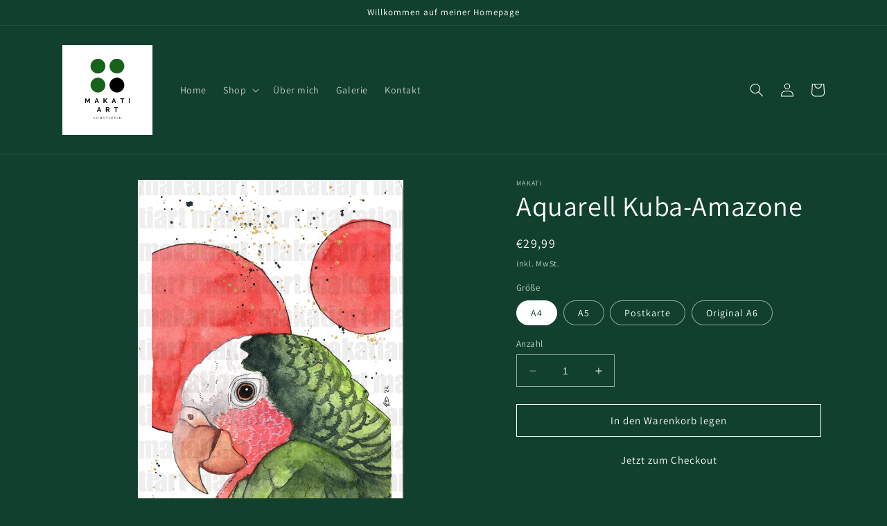

--- FILE ---
content_type: text/html; charset=utf-8
request_url: https://makatiart.com/products/aquarell-kuba-amazone
body_size: 22122
content:
<!doctype html>
<html class="no-js" lang="de">
  <head>
    <meta charset="utf-8">
    <meta http-equiv="X-UA-Compatible" content="IE=edge">
    <meta name="viewport" content="width=device-width,initial-scale=1">
    <meta name="theme-color" content="">
    <link rel="canonical" href="https://makatiart.com/products/aquarell-kuba-amazone">
    <link rel="preconnect" href="https://cdn.shopify.com" crossorigin><link rel="preconnect" href="https://fonts.shopifycdn.com" crossorigin><title>
      Aquarell Kuba-Amazone
 &ndash; Makati</title>

    
      <meta name="description" content="Aquarell einer Kuba-Amazone">
    

    

<meta property="og:site_name" content="Makati">
<meta property="og:url" content="https://makatiart.com/products/aquarell-kuba-amazone">
<meta property="og:title" content="Aquarell Kuba-Amazone">
<meta property="og:type" content="product">
<meta property="og:description" content="Aquarell einer Kuba-Amazone"><meta property="og:image" content="http://makatiart.com/cdn/shop/files/KubaWasserzeichen.jpg?v=1707333425">
  <meta property="og:image:secure_url" content="https://makatiart.com/cdn/shop/files/KubaWasserzeichen.jpg?v=1707333425">
  <meta property="og:image:width" content="2485">
  <meta property="og:image:height" content="3550"><meta property="og:price:amount" content="4,99">
  <meta property="og:price:currency" content="EUR"><meta name="twitter:card" content="summary_large_image">
<meta name="twitter:title" content="Aquarell Kuba-Amazone">
<meta name="twitter:description" content="Aquarell einer Kuba-Amazone">


    <script src="//makatiart.com/cdn/shop/t/1/assets/constants.js?v=165488195745554878101676919219" defer="defer"></script>
    <script src="//makatiart.com/cdn/shop/t/1/assets/pubsub.js?v=2921868252632587581676919295" defer="defer"></script>
    <script src="//makatiart.com/cdn/shop/t/1/assets/global.js?v=85297797553816670871676919256" defer="defer"></script>
    <script>window.performance && window.performance.mark && window.performance.mark('shopify.content_for_header.start');</script><meta id="shopify-digital-wallet" name="shopify-digital-wallet" content="/69917344012/digital_wallets/dialog">
<meta name="shopify-checkout-api-token" content="8cbde6c58b7043ef789c07c6a749dabf">
<meta id="in-context-paypal-metadata" data-shop-id="69917344012" data-venmo-supported="false" data-environment="production" data-locale="de_DE" data-paypal-v4="true" data-currency="EUR">
<link rel="alternate" type="application/json+oembed" href="https://makatiart.com/products/aquarell-kuba-amazone.oembed">
<script async="async" src="/checkouts/internal/preloads.js?locale=de-DE"></script>
<script id="shopify-features" type="application/json">{"accessToken":"8cbde6c58b7043ef789c07c6a749dabf","betas":["rich-media-storefront-analytics"],"domain":"makatiart.com","predictiveSearch":true,"shopId":69917344012,"locale":"de"}</script>
<script>var Shopify = Shopify || {};
Shopify.shop = "makati-9265.myshopify.com";
Shopify.locale = "de";
Shopify.currency = {"active":"EUR","rate":"1.0"};
Shopify.country = "DE";
Shopify.theme = {"name":"Dawn","id":142292287756,"schema_name":"Dawn","schema_version":"8.0.0","theme_store_id":887,"role":"main"};
Shopify.theme.handle = "null";
Shopify.theme.style = {"id":null,"handle":null};
Shopify.cdnHost = "makatiart.com/cdn";
Shopify.routes = Shopify.routes || {};
Shopify.routes.root = "/";</script>
<script type="module">!function(o){(o.Shopify=o.Shopify||{}).modules=!0}(window);</script>
<script>!function(o){function n(){var o=[];function n(){o.push(Array.prototype.slice.apply(arguments))}return n.q=o,n}var t=o.Shopify=o.Shopify||{};t.loadFeatures=n(),t.autoloadFeatures=n()}(window);</script>
<script id="shop-js-analytics" type="application/json">{"pageType":"product"}</script>
<script defer="defer" async type="module" src="//makatiart.com/cdn/shopifycloud/shop-js/modules/v2/client.init-shop-cart-sync_HUjMWWU5.de.esm.js"></script>
<script defer="defer" async type="module" src="//makatiart.com/cdn/shopifycloud/shop-js/modules/v2/chunk.common_QpfDqRK1.esm.js"></script>
<script type="module">
  await import("//makatiart.com/cdn/shopifycloud/shop-js/modules/v2/client.init-shop-cart-sync_HUjMWWU5.de.esm.js");
await import("//makatiart.com/cdn/shopifycloud/shop-js/modules/v2/chunk.common_QpfDqRK1.esm.js");

  window.Shopify.SignInWithShop?.initShopCartSync?.({"fedCMEnabled":true,"windoidEnabled":true});

</script>
<script id="__st">var __st={"a":69917344012,"offset":3600,"reqid":"de3e93c1-b489-4df2-b1c4-73dac8c6170c-1768795785","pageurl":"makatiart.com\/products\/aquarell-kuba-amazone","u":"aa04775227b6","p":"product","rtyp":"product","rid":8599366041868};</script>
<script>window.ShopifyPaypalV4VisibilityTracking = true;</script>
<script id="captcha-bootstrap">!function(){'use strict';const t='contact',e='account',n='new_comment',o=[[t,t],['blogs',n],['comments',n],[t,'customer']],c=[[e,'customer_login'],[e,'guest_login'],[e,'recover_customer_password'],[e,'create_customer']],r=t=>t.map((([t,e])=>`form[action*='/${t}']:not([data-nocaptcha='true']) input[name='form_type'][value='${e}']`)).join(','),a=t=>()=>t?[...document.querySelectorAll(t)].map((t=>t.form)):[];function s(){const t=[...o],e=r(t);return a(e)}const i='password',u='form_key',d=['recaptcha-v3-token','g-recaptcha-response','h-captcha-response',i],f=()=>{try{return window.sessionStorage}catch{return}},m='__shopify_v',_=t=>t.elements[u];function p(t,e,n=!1){try{const o=window.sessionStorage,c=JSON.parse(o.getItem(e)),{data:r}=function(t){const{data:e,action:n}=t;return t[m]||n?{data:e,action:n}:{data:t,action:n}}(c);for(const[e,n]of Object.entries(r))t.elements[e]&&(t.elements[e].value=n);n&&o.removeItem(e)}catch(o){console.error('form repopulation failed',{error:o})}}const l='form_type',E='cptcha';function T(t){t.dataset[E]=!0}const w=window,h=w.document,L='Shopify',v='ce_forms',y='captcha';let A=!1;((t,e)=>{const n=(g='f06e6c50-85a8-45c8-87d0-21a2b65856fe',I='https://cdn.shopify.com/shopifycloud/storefront-forms-hcaptcha/ce_storefront_forms_captcha_hcaptcha.v1.5.2.iife.js',D={infoText:'Durch hCaptcha geschützt',privacyText:'Datenschutz',termsText:'Allgemeine Geschäftsbedingungen'},(t,e,n)=>{const o=w[L][v],c=o.bindForm;if(c)return c(t,g,e,D).then(n);var r;o.q.push([[t,g,e,D],n]),r=I,A||(h.body.append(Object.assign(h.createElement('script'),{id:'captcha-provider',async:!0,src:r})),A=!0)});var g,I,D;w[L]=w[L]||{},w[L][v]=w[L][v]||{},w[L][v].q=[],w[L][y]=w[L][y]||{},w[L][y].protect=function(t,e){n(t,void 0,e),T(t)},Object.freeze(w[L][y]),function(t,e,n,w,h,L){const[v,y,A,g]=function(t,e,n){const i=e?o:[],u=t?c:[],d=[...i,...u],f=r(d),m=r(i),_=r(d.filter((([t,e])=>n.includes(e))));return[a(f),a(m),a(_),s()]}(w,h,L),I=t=>{const e=t.target;return e instanceof HTMLFormElement?e:e&&e.form},D=t=>v().includes(t);t.addEventListener('submit',(t=>{const e=I(t);if(!e)return;const n=D(e)&&!e.dataset.hcaptchaBound&&!e.dataset.recaptchaBound,o=_(e),c=g().includes(e)&&(!o||!o.value);(n||c)&&t.preventDefault(),c&&!n&&(function(t){try{if(!f())return;!function(t){const e=f();if(!e)return;const n=_(t);if(!n)return;const o=n.value;o&&e.removeItem(o)}(t);const e=Array.from(Array(32),(()=>Math.random().toString(36)[2])).join('');!function(t,e){_(t)||t.append(Object.assign(document.createElement('input'),{type:'hidden',name:u})),t.elements[u].value=e}(t,e),function(t,e){const n=f();if(!n)return;const o=[...t.querySelectorAll(`input[type='${i}']`)].map((({name:t})=>t)),c=[...d,...o],r={};for(const[a,s]of new FormData(t).entries())c.includes(a)||(r[a]=s);n.setItem(e,JSON.stringify({[m]:1,action:t.action,data:r}))}(t,e)}catch(e){console.error('failed to persist form',e)}}(e),e.submit())}));const S=(t,e)=>{t&&!t.dataset[E]&&(n(t,e.some((e=>e===t))),T(t))};for(const o of['focusin','change'])t.addEventListener(o,(t=>{const e=I(t);D(e)&&S(e,y())}));const B=e.get('form_key'),M=e.get(l),P=B&&M;t.addEventListener('DOMContentLoaded',(()=>{const t=y();if(P)for(const e of t)e.elements[l].value===M&&p(e,B);[...new Set([...A(),...v().filter((t=>'true'===t.dataset.shopifyCaptcha))])].forEach((e=>S(e,t)))}))}(h,new URLSearchParams(w.location.search),n,t,e,['guest_login'])})(!0,!0)}();</script>
<script integrity="sha256-4kQ18oKyAcykRKYeNunJcIwy7WH5gtpwJnB7kiuLZ1E=" data-source-attribution="shopify.loadfeatures" defer="defer" src="//makatiart.com/cdn/shopifycloud/storefront/assets/storefront/load_feature-a0a9edcb.js" crossorigin="anonymous"></script>
<script data-source-attribution="shopify.dynamic_checkout.dynamic.init">var Shopify=Shopify||{};Shopify.PaymentButton=Shopify.PaymentButton||{isStorefrontPortableWallets:!0,init:function(){window.Shopify.PaymentButton.init=function(){};var t=document.createElement("script");t.src="https://makatiart.com/cdn/shopifycloud/portable-wallets/latest/portable-wallets.de.js",t.type="module",document.head.appendChild(t)}};
</script>
<script data-source-attribution="shopify.dynamic_checkout.buyer_consent">
  function portableWalletsHideBuyerConsent(e){var t=document.getElementById("shopify-buyer-consent"),n=document.getElementById("shopify-subscription-policy-button");t&&n&&(t.classList.add("hidden"),t.setAttribute("aria-hidden","true"),n.removeEventListener("click",e))}function portableWalletsShowBuyerConsent(e){var t=document.getElementById("shopify-buyer-consent"),n=document.getElementById("shopify-subscription-policy-button");t&&n&&(t.classList.remove("hidden"),t.removeAttribute("aria-hidden"),n.addEventListener("click",e))}window.Shopify?.PaymentButton&&(window.Shopify.PaymentButton.hideBuyerConsent=portableWalletsHideBuyerConsent,window.Shopify.PaymentButton.showBuyerConsent=portableWalletsShowBuyerConsent);
</script>
<script>
  function portableWalletsCleanup(e){e&&e.src&&console.error("Failed to load portable wallets script "+e.src);var t=document.querySelectorAll("shopify-accelerated-checkout .shopify-payment-button__skeleton, shopify-accelerated-checkout-cart .wallet-cart-button__skeleton"),e=document.getElementById("shopify-buyer-consent");for(let e=0;e<t.length;e++)t[e].remove();e&&e.remove()}function portableWalletsNotLoadedAsModule(e){e instanceof ErrorEvent&&"string"==typeof e.message&&e.message.includes("import.meta")&&"string"==typeof e.filename&&e.filename.includes("portable-wallets")&&(window.removeEventListener("error",portableWalletsNotLoadedAsModule),window.Shopify.PaymentButton.failedToLoad=e,"loading"===document.readyState?document.addEventListener("DOMContentLoaded",window.Shopify.PaymentButton.init):window.Shopify.PaymentButton.init())}window.addEventListener("error",portableWalletsNotLoadedAsModule);
</script>

<script type="module" src="https://makatiart.com/cdn/shopifycloud/portable-wallets/latest/portable-wallets.de.js" onError="portableWalletsCleanup(this)" crossorigin="anonymous"></script>
<script nomodule>
  document.addEventListener("DOMContentLoaded", portableWalletsCleanup);
</script>

<link id="shopify-accelerated-checkout-styles" rel="stylesheet" media="screen" href="https://makatiart.com/cdn/shopifycloud/portable-wallets/latest/accelerated-checkout-backwards-compat.css" crossorigin="anonymous">
<style id="shopify-accelerated-checkout-cart">
        #shopify-buyer-consent {
  margin-top: 1em;
  display: inline-block;
  width: 100%;
}

#shopify-buyer-consent.hidden {
  display: none;
}

#shopify-subscription-policy-button {
  background: none;
  border: none;
  padding: 0;
  text-decoration: underline;
  font-size: inherit;
  cursor: pointer;
}

#shopify-subscription-policy-button::before {
  box-shadow: none;
}

      </style>
<script id="sections-script" data-sections="header,footer" defer="defer" src="//makatiart.com/cdn/shop/t/1/compiled_assets/scripts.js?v=162"></script>
<script>window.performance && window.performance.mark && window.performance.mark('shopify.content_for_header.end');</script>


    <style data-shopify>
      @font-face {
  font-family: Assistant;
  font-weight: 400;
  font-style: normal;
  font-display: swap;
  src: url("//makatiart.com/cdn/fonts/assistant/assistant_n4.9120912a469cad1cc292572851508ca49d12e768.woff2") format("woff2"),
       url("//makatiart.com/cdn/fonts/assistant/assistant_n4.6e9875ce64e0fefcd3f4446b7ec9036b3ddd2985.woff") format("woff");
}

      @font-face {
  font-family: Assistant;
  font-weight: 700;
  font-style: normal;
  font-display: swap;
  src: url("//makatiart.com/cdn/fonts/assistant/assistant_n7.bf44452348ec8b8efa3aa3068825305886b1c83c.woff2") format("woff2"),
       url("//makatiart.com/cdn/fonts/assistant/assistant_n7.0c887fee83f6b3bda822f1150b912c72da0f7b64.woff") format("woff");
}

      
      
      @font-face {
  font-family: Assistant;
  font-weight: 400;
  font-style: normal;
  font-display: swap;
  src: url("//makatiart.com/cdn/fonts/assistant/assistant_n4.9120912a469cad1cc292572851508ca49d12e768.woff2") format("woff2"),
       url("//makatiart.com/cdn/fonts/assistant/assistant_n4.6e9875ce64e0fefcd3f4446b7ec9036b3ddd2985.woff") format("woff");
}


      :root {
        --font-body-family: Assistant, sans-serif;
        --font-body-style: normal;
        --font-body-weight: 400;
        --font-body-weight-bold: 700;

        --font-heading-family: Assistant, sans-serif;
        --font-heading-style: normal;
        --font-heading-weight: 400;

        --font-body-scale: 1.0;
        --font-heading-scale: 1.0;

        --color-base-text: 255, 255, 255;
        --color-shadow: 255, 255, 255;
        --color-base-background-1: 17, 65, 46;
        --color-base-background-2: 255, 255, 255;
        --color-base-solid-button-labels: 255, 255, 255;
        --color-base-outline-button-labels: 255, 255, 255;
        --color-base-accent-1: 17, 65, 46;
        --color-base-accent-2: 255, 255, 255;
        --payment-terms-background-color: #11412e;

        --gradient-base-background-1: #11412e;
        --gradient-base-background-2: #ffffff;
        --gradient-base-accent-1: #11412e;
        --gradient-base-accent-2: #ffffff;

        --media-padding: px;
        --media-border-opacity: 0.05;
        --media-border-width: 1px;
        --media-radius: 0px;
        --media-shadow-opacity: 0.0;
        --media-shadow-horizontal-offset: 0px;
        --media-shadow-vertical-offset: 4px;
        --media-shadow-blur-radius: 5px;
        --media-shadow-visible: 0;

        --page-width: 120rem;
        --page-width-margin: 0rem;

        --product-card-image-padding: 0.0rem;
        --product-card-corner-radius: 0.0rem;
        --product-card-text-alignment: left;
        --product-card-border-width: 0.0rem;
        --product-card-border-opacity: 0.1;
        --product-card-shadow-opacity: 0.0;
        --product-card-shadow-visible: 0;
        --product-card-shadow-horizontal-offset: 0.0rem;
        --product-card-shadow-vertical-offset: 0.4rem;
        --product-card-shadow-blur-radius: 0.5rem;

        --collection-card-image-padding: 0.0rem;
        --collection-card-corner-radius: 0.0rem;
        --collection-card-text-alignment: left;
        --collection-card-border-width: 0.0rem;
        --collection-card-border-opacity: 0.1;
        --collection-card-shadow-opacity: 0.0;
        --collection-card-shadow-visible: 0;
        --collection-card-shadow-horizontal-offset: 0.0rem;
        --collection-card-shadow-vertical-offset: 0.4rem;
        --collection-card-shadow-blur-radius: 0.5rem;

        --blog-card-image-padding: 0.0rem;
        --blog-card-corner-radius: 0.0rem;
        --blog-card-text-alignment: left;
        --blog-card-border-width: 0.0rem;
        --blog-card-border-opacity: 0.1;
        --blog-card-shadow-opacity: 0.0;
        --blog-card-shadow-visible: 0;
        --blog-card-shadow-horizontal-offset: 0.0rem;
        --blog-card-shadow-vertical-offset: 0.4rem;
        --blog-card-shadow-blur-radius: 0.5rem;

        --badge-corner-radius: 4.0rem;

        --popup-border-width: 1px;
        --popup-border-opacity: 0.1;
        --popup-corner-radius: 0px;
        --popup-shadow-opacity: 0.0;
        --popup-shadow-horizontal-offset: 0px;
        --popup-shadow-vertical-offset: 4px;
        --popup-shadow-blur-radius: 5px;

        --drawer-border-width: 1px;
        --drawer-border-opacity: 0.1;
        --drawer-shadow-opacity: 0.0;
        --drawer-shadow-horizontal-offset: 0px;
        --drawer-shadow-vertical-offset: 4px;
        --drawer-shadow-blur-radius: 5px;

        --spacing-sections-desktop: 0px;
        --spacing-sections-mobile: 0px;

        --grid-desktop-vertical-spacing: 8px;
        --grid-desktop-horizontal-spacing: 8px;
        --grid-mobile-vertical-spacing: 4px;
        --grid-mobile-horizontal-spacing: 4px;

        --text-boxes-border-opacity: 0.1;
        --text-boxes-border-width: 0px;
        --text-boxes-radius: 0px;
        --text-boxes-shadow-opacity: 0.0;
        --text-boxes-shadow-visible: 0;
        --text-boxes-shadow-horizontal-offset: 0px;
        --text-boxes-shadow-vertical-offset: 4px;
        --text-boxes-shadow-blur-radius: 5px;

        --buttons-radius: 0px;
        --buttons-radius-outset: 0px;
        --buttons-border-width: 1px;
        --buttons-border-opacity: 1.0;
        --buttons-shadow-opacity: 0.0;
        --buttons-shadow-visible: 0;
        --buttons-shadow-horizontal-offset: 0px;
        --buttons-shadow-vertical-offset: 4px;
        --buttons-shadow-blur-radius: 5px;
        --buttons-border-offset: 0px;

        --inputs-radius: 0px;
        --inputs-border-width: 1px;
        --inputs-border-opacity: 0.55;
        --inputs-shadow-opacity: 0.0;
        --inputs-shadow-horizontal-offset: 0px;
        --inputs-margin-offset: 0px;
        --inputs-shadow-vertical-offset: 4px;
        --inputs-shadow-blur-radius: 5px;
        --inputs-radius-outset: 0px;

        --variant-pills-radius: 40px;
        --variant-pills-border-width: 1px;
        --variant-pills-border-opacity: 0.55;
        --variant-pills-shadow-opacity: 0.0;
        --variant-pills-shadow-horizontal-offset: 0px;
        --variant-pills-shadow-vertical-offset: 4px;
        --variant-pills-shadow-blur-radius: 5px;
      }

      *,
      *::before,
      *::after {
        box-sizing: inherit;
      }

      html {
        box-sizing: border-box;
        font-size: calc(var(--font-body-scale) * 62.5%);
        height: 100%;
      }

      body {
        display: grid;
        grid-template-rows: auto auto 1fr auto;
        grid-template-columns: 100%;
        min-height: 100%;
        margin: 0;
        font-size: 1.5rem;
        letter-spacing: 0.06rem;
        line-height: calc(1 + 0.8 / var(--font-body-scale));
        font-family: var(--font-body-family);
        font-style: var(--font-body-style);
        font-weight: var(--font-body-weight);
      }

      @media screen and (min-width: 750px) {
        body {
          font-size: 1.6rem;
        }
      }
    </style>

    <link href="//makatiart.com/cdn/shop/t/1/assets/base.css?v=831047894957930821676919292" rel="stylesheet" type="text/css" media="all" />
<link rel="preload" as="font" href="//makatiart.com/cdn/fonts/assistant/assistant_n4.9120912a469cad1cc292572851508ca49d12e768.woff2" type="font/woff2" crossorigin><link rel="preload" as="font" href="//makatiart.com/cdn/fonts/assistant/assistant_n4.9120912a469cad1cc292572851508ca49d12e768.woff2" type="font/woff2" crossorigin><link rel="stylesheet" href="//makatiart.com/cdn/shop/t/1/assets/component-predictive-search.css?v=85913294783299393391676919247" media="print" onload="this.media='all'"><script>document.documentElement.className = document.documentElement.className.replace('no-js', 'js');
    if (Shopify.designMode) {
      document.documentElement.classList.add('shopify-design-mode');
    }
    </script>
  <link href="https://monorail-edge.shopifysvc.com" rel="dns-prefetch">
<script>(function(){if ("sendBeacon" in navigator && "performance" in window) {try {var session_token_from_headers = performance.getEntriesByType('navigation')[0].serverTiming.find(x => x.name == '_s').description;} catch {var session_token_from_headers = undefined;}var session_cookie_matches = document.cookie.match(/_shopify_s=([^;]*)/);var session_token_from_cookie = session_cookie_matches && session_cookie_matches.length === 2 ? session_cookie_matches[1] : "";var session_token = session_token_from_headers || session_token_from_cookie || "";function handle_abandonment_event(e) {var entries = performance.getEntries().filter(function(entry) {return /monorail-edge.shopifysvc.com/.test(entry.name);});if (!window.abandonment_tracked && entries.length === 0) {window.abandonment_tracked = true;var currentMs = Date.now();var navigation_start = performance.timing.navigationStart;var payload = {shop_id: 69917344012,url: window.location.href,navigation_start,duration: currentMs - navigation_start,session_token,page_type: "product"};window.navigator.sendBeacon("https://monorail-edge.shopifysvc.com/v1/produce", JSON.stringify({schema_id: "online_store_buyer_site_abandonment/1.1",payload: payload,metadata: {event_created_at_ms: currentMs,event_sent_at_ms: currentMs}}));}}window.addEventListener('pagehide', handle_abandonment_event);}}());</script>
<script id="web-pixels-manager-setup">(function e(e,d,r,n,o){if(void 0===o&&(o={}),!Boolean(null===(a=null===(i=window.Shopify)||void 0===i?void 0:i.analytics)||void 0===a?void 0:a.replayQueue)){var i,a;window.Shopify=window.Shopify||{};var t=window.Shopify;t.analytics=t.analytics||{};var s=t.analytics;s.replayQueue=[],s.publish=function(e,d,r){return s.replayQueue.push([e,d,r]),!0};try{self.performance.mark("wpm:start")}catch(e){}var l=function(){var e={modern:/Edge?\/(1{2}[4-9]|1[2-9]\d|[2-9]\d{2}|\d{4,})\.\d+(\.\d+|)|Firefox\/(1{2}[4-9]|1[2-9]\d|[2-9]\d{2}|\d{4,})\.\d+(\.\d+|)|Chrom(ium|e)\/(9{2}|\d{3,})\.\d+(\.\d+|)|(Maci|X1{2}).+ Version\/(15\.\d+|(1[6-9]|[2-9]\d|\d{3,})\.\d+)([,.]\d+|)( \(\w+\)|)( Mobile\/\w+|) Safari\/|Chrome.+OPR\/(9{2}|\d{3,})\.\d+\.\d+|(CPU[ +]OS|iPhone[ +]OS|CPU[ +]iPhone|CPU IPhone OS|CPU iPad OS)[ +]+(15[._]\d+|(1[6-9]|[2-9]\d|\d{3,})[._]\d+)([._]\d+|)|Android:?[ /-](13[3-9]|1[4-9]\d|[2-9]\d{2}|\d{4,})(\.\d+|)(\.\d+|)|Android.+Firefox\/(13[5-9]|1[4-9]\d|[2-9]\d{2}|\d{4,})\.\d+(\.\d+|)|Android.+Chrom(ium|e)\/(13[3-9]|1[4-9]\d|[2-9]\d{2}|\d{4,})\.\d+(\.\d+|)|SamsungBrowser\/([2-9]\d|\d{3,})\.\d+/,legacy:/Edge?\/(1[6-9]|[2-9]\d|\d{3,})\.\d+(\.\d+|)|Firefox\/(5[4-9]|[6-9]\d|\d{3,})\.\d+(\.\d+|)|Chrom(ium|e)\/(5[1-9]|[6-9]\d|\d{3,})\.\d+(\.\d+|)([\d.]+$|.*Safari\/(?![\d.]+ Edge\/[\d.]+$))|(Maci|X1{2}).+ Version\/(10\.\d+|(1[1-9]|[2-9]\d|\d{3,})\.\d+)([,.]\d+|)( \(\w+\)|)( Mobile\/\w+|) Safari\/|Chrome.+OPR\/(3[89]|[4-9]\d|\d{3,})\.\d+\.\d+|(CPU[ +]OS|iPhone[ +]OS|CPU[ +]iPhone|CPU IPhone OS|CPU iPad OS)[ +]+(10[._]\d+|(1[1-9]|[2-9]\d|\d{3,})[._]\d+)([._]\d+|)|Android:?[ /-](13[3-9]|1[4-9]\d|[2-9]\d{2}|\d{4,})(\.\d+|)(\.\d+|)|Mobile Safari.+OPR\/([89]\d|\d{3,})\.\d+\.\d+|Android.+Firefox\/(13[5-9]|1[4-9]\d|[2-9]\d{2}|\d{4,})\.\d+(\.\d+|)|Android.+Chrom(ium|e)\/(13[3-9]|1[4-9]\d|[2-9]\d{2}|\d{4,})\.\d+(\.\d+|)|Android.+(UC? ?Browser|UCWEB|U3)[ /]?(15\.([5-9]|\d{2,})|(1[6-9]|[2-9]\d|\d{3,})\.\d+)\.\d+|SamsungBrowser\/(5\.\d+|([6-9]|\d{2,})\.\d+)|Android.+MQ{2}Browser\/(14(\.(9|\d{2,})|)|(1[5-9]|[2-9]\d|\d{3,})(\.\d+|))(\.\d+|)|K[Aa][Ii]OS\/(3\.\d+|([4-9]|\d{2,})\.\d+)(\.\d+|)/},d=e.modern,r=e.legacy,n=navigator.userAgent;return n.match(d)?"modern":n.match(r)?"legacy":"unknown"}(),u="modern"===l?"modern":"legacy",c=(null!=n?n:{modern:"",legacy:""})[u],f=function(e){return[e.baseUrl,"/wpm","/b",e.hashVersion,"modern"===e.buildTarget?"m":"l",".js"].join("")}({baseUrl:d,hashVersion:r,buildTarget:u}),m=function(e){var d=e.version,r=e.bundleTarget,n=e.surface,o=e.pageUrl,i=e.monorailEndpoint;return{emit:function(e){var a=e.status,t=e.errorMsg,s=(new Date).getTime(),l=JSON.stringify({metadata:{event_sent_at_ms:s},events:[{schema_id:"web_pixels_manager_load/3.1",payload:{version:d,bundle_target:r,page_url:o,status:a,surface:n,error_msg:t},metadata:{event_created_at_ms:s}}]});if(!i)return console&&console.warn&&console.warn("[Web Pixels Manager] No Monorail endpoint provided, skipping logging."),!1;try{return self.navigator.sendBeacon.bind(self.navigator)(i,l)}catch(e){}var u=new XMLHttpRequest;try{return u.open("POST",i,!0),u.setRequestHeader("Content-Type","text/plain"),u.send(l),!0}catch(e){return console&&console.warn&&console.warn("[Web Pixels Manager] Got an unhandled error while logging to Monorail."),!1}}}}({version:r,bundleTarget:l,surface:e.surface,pageUrl:self.location.href,monorailEndpoint:e.monorailEndpoint});try{o.browserTarget=l,function(e){var d=e.src,r=e.async,n=void 0===r||r,o=e.onload,i=e.onerror,a=e.sri,t=e.scriptDataAttributes,s=void 0===t?{}:t,l=document.createElement("script"),u=document.querySelector("head"),c=document.querySelector("body");if(l.async=n,l.src=d,a&&(l.integrity=a,l.crossOrigin="anonymous"),s)for(var f in s)if(Object.prototype.hasOwnProperty.call(s,f))try{l.dataset[f]=s[f]}catch(e){}if(o&&l.addEventListener("load",o),i&&l.addEventListener("error",i),u)u.appendChild(l);else{if(!c)throw new Error("Did not find a head or body element to append the script");c.appendChild(l)}}({src:f,async:!0,onload:function(){if(!function(){var e,d;return Boolean(null===(d=null===(e=window.Shopify)||void 0===e?void 0:e.analytics)||void 0===d?void 0:d.initialized)}()){var d=window.webPixelsManager.init(e)||void 0;if(d){var r=window.Shopify.analytics;r.replayQueue.forEach((function(e){var r=e[0],n=e[1],o=e[2];d.publishCustomEvent(r,n,o)})),r.replayQueue=[],r.publish=d.publishCustomEvent,r.visitor=d.visitor,r.initialized=!0}}},onerror:function(){return m.emit({status:"failed",errorMsg:"".concat(f," has failed to load")})},sri:function(e){var d=/^sha384-[A-Za-z0-9+/=]+$/;return"string"==typeof e&&d.test(e)}(c)?c:"",scriptDataAttributes:o}),m.emit({status:"loading"})}catch(e){m.emit({status:"failed",errorMsg:(null==e?void 0:e.message)||"Unknown error"})}}})({shopId: 69917344012,storefrontBaseUrl: "https://makatiart.com",extensionsBaseUrl: "https://extensions.shopifycdn.com/cdn/shopifycloud/web-pixels-manager",monorailEndpoint: "https://monorail-edge.shopifysvc.com/unstable/produce_batch",surface: "storefront-renderer",enabledBetaFlags: ["2dca8a86"],webPixelsConfigList: [{"id":"shopify-app-pixel","configuration":"{}","eventPayloadVersion":"v1","runtimeContext":"STRICT","scriptVersion":"0450","apiClientId":"shopify-pixel","type":"APP","privacyPurposes":["ANALYTICS","MARKETING"]},{"id":"shopify-custom-pixel","eventPayloadVersion":"v1","runtimeContext":"LAX","scriptVersion":"0450","apiClientId":"shopify-pixel","type":"CUSTOM","privacyPurposes":["ANALYTICS","MARKETING"]}],isMerchantRequest: false,initData: {"shop":{"name":"Makati","paymentSettings":{"currencyCode":"EUR"},"myshopifyDomain":"makati-9265.myshopify.com","countryCode":"DE","storefrontUrl":"https:\/\/makatiart.com"},"customer":null,"cart":null,"checkout":null,"productVariants":[{"price":{"amount":29.99,"currencyCode":"EUR"},"product":{"title":"Aquarell Kuba-Amazone","vendor":"Makati","id":"8599366041868","untranslatedTitle":"Aquarell Kuba-Amazone","url":"\/products\/aquarell-kuba-amazone","type":""},"id":"45089798881548","image":{"src":"\/\/makatiart.com\/cdn\/shop\/files\/KubaWasserzeichen.jpg?v=1707333425"},"sku":null,"title":"A4","untranslatedTitle":"A4"},{"price":{"amount":9.99,"currencyCode":"EUR"},"product":{"title":"Aquarell Kuba-Amazone","vendor":"Makati","id":"8599366041868","untranslatedTitle":"Aquarell Kuba-Amazone","url":"\/products\/aquarell-kuba-amazone","type":""},"id":"45089798914316","image":{"src":"\/\/makatiart.com\/cdn\/shop\/files\/KubaWasserzeichen.jpg?v=1707333425"},"sku":null,"title":"A5","untranslatedTitle":"A5"},{"price":{"amount":4.99,"currencyCode":"EUR"},"product":{"title":"Aquarell Kuba-Amazone","vendor":"Makati","id":"8599366041868","untranslatedTitle":"Aquarell Kuba-Amazone","url":"\/products\/aquarell-kuba-amazone","type":""},"id":"45089798947084","image":{"src":"\/\/makatiart.com\/cdn\/shop\/files\/KubaWasserzeichen.jpg?v=1707333425"},"sku":null,"title":"Postkarte","untranslatedTitle":"Postkarte"},{"price":{"amount":39.99,"currencyCode":"EUR"},"product":{"title":"Aquarell Kuba-Amazone","vendor":"Makati","id":"8599366041868","untranslatedTitle":"Aquarell Kuba-Amazone","url":"\/products\/aquarell-kuba-amazone","type":""},"id":"45089798979852","image":{"src":"\/\/makatiart.com\/cdn\/shop\/files\/KubaWasserzeichen.jpg?v=1707333425"},"sku":null,"title":"Original A6","untranslatedTitle":"Original A6"}],"purchasingCompany":null},},"https://makatiart.com/cdn","fcfee988w5aeb613cpc8e4bc33m6693e112",{"modern":"","legacy":""},{"shopId":"69917344012","storefrontBaseUrl":"https:\/\/makatiart.com","extensionBaseUrl":"https:\/\/extensions.shopifycdn.com\/cdn\/shopifycloud\/web-pixels-manager","surface":"storefront-renderer","enabledBetaFlags":"[\"2dca8a86\"]","isMerchantRequest":"false","hashVersion":"fcfee988w5aeb613cpc8e4bc33m6693e112","publish":"custom","events":"[[\"page_viewed\",{}],[\"product_viewed\",{\"productVariant\":{\"price\":{\"amount\":29.99,\"currencyCode\":\"EUR\"},\"product\":{\"title\":\"Aquarell Kuba-Amazone\",\"vendor\":\"Makati\",\"id\":\"8599366041868\",\"untranslatedTitle\":\"Aquarell Kuba-Amazone\",\"url\":\"\/products\/aquarell-kuba-amazone\",\"type\":\"\"},\"id\":\"45089798881548\",\"image\":{\"src\":\"\/\/makatiart.com\/cdn\/shop\/files\/KubaWasserzeichen.jpg?v=1707333425\"},\"sku\":null,\"title\":\"A4\",\"untranslatedTitle\":\"A4\"}}]]"});</script><script>
  window.ShopifyAnalytics = window.ShopifyAnalytics || {};
  window.ShopifyAnalytics.meta = window.ShopifyAnalytics.meta || {};
  window.ShopifyAnalytics.meta.currency = 'EUR';
  var meta = {"product":{"id":8599366041868,"gid":"gid:\/\/shopify\/Product\/8599366041868","vendor":"Makati","type":"","handle":"aquarell-kuba-amazone","variants":[{"id":45089798881548,"price":2999,"name":"Aquarell Kuba-Amazone - A4","public_title":"A4","sku":null},{"id":45089798914316,"price":999,"name":"Aquarell Kuba-Amazone - A5","public_title":"A5","sku":null},{"id":45089798947084,"price":499,"name":"Aquarell Kuba-Amazone - Postkarte","public_title":"Postkarte","sku":null},{"id":45089798979852,"price":3999,"name":"Aquarell Kuba-Amazone - Original A6","public_title":"Original A6","sku":null}],"remote":false},"page":{"pageType":"product","resourceType":"product","resourceId":8599366041868,"requestId":"de3e93c1-b489-4df2-b1c4-73dac8c6170c-1768795785"}};
  for (var attr in meta) {
    window.ShopifyAnalytics.meta[attr] = meta[attr];
  }
</script>
<script class="analytics">
  (function () {
    var customDocumentWrite = function(content) {
      var jquery = null;

      if (window.jQuery) {
        jquery = window.jQuery;
      } else if (window.Checkout && window.Checkout.$) {
        jquery = window.Checkout.$;
      }

      if (jquery) {
        jquery('body').append(content);
      }
    };

    var hasLoggedConversion = function(token) {
      if (token) {
        return document.cookie.indexOf('loggedConversion=' + token) !== -1;
      }
      return false;
    }

    var setCookieIfConversion = function(token) {
      if (token) {
        var twoMonthsFromNow = new Date(Date.now());
        twoMonthsFromNow.setMonth(twoMonthsFromNow.getMonth() + 2);

        document.cookie = 'loggedConversion=' + token + '; expires=' + twoMonthsFromNow;
      }
    }

    var trekkie = window.ShopifyAnalytics.lib = window.trekkie = window.trekkie || [];
    if (trekkie.integrations) {
      return;
    }
    trekkie.methods = [
      'identify',
      'page',
      'ready',
      'track',
      'trackForm',
      'trackLink'
    ];
    trekkie.factory = function(method) {
      return function() {
        var args = Array.prototype.slice.call(arguments);
        args.unshift(method);
        trekkie.push(args);
        return trekkie;
      };
    };
    for (var i = 0; i < trekkie.methods.length; i++) {
      var key = trekkie.methods[i];
      trekkie[key] = trekkie.factory(key);
    }
    trekkie.load = function(config) {
      trekkie.config = config || {};
      trekkie.config.initialDocumentCookie = document.cookie;
      var first = document.getElementsByTagName('script')[0];
      var script = document.createElement('script');
      script.type = 'text/javascript';
      script.onerror = function(e) {
        var scriptFallback = document.createElement('script');
        scriptFallback.type = 'text/javascript';
        scriptFallback.onerror = function(error) {
                var Monorail = {
      produce: function produce(monorailDomain, schemaId, payload) {
        var currentMs = new Date().getTime();
        var event = {
          schema_id: schemaId,
          payload: payload,
          metadata: {
            event_created_at_ms: currentMs,
            event_sent_at_ms: currentMs
          }
        };
        return Monorail.sendRequest("https://" + monorailDomain + "/v1/produce", JSON.stringify(event));
      },
      sendRequest: function sendRequest(endpointUrl, payload) {
        // Try the sendBeacon API
        if (window && window.navigator && typeof window.navigator.sendBeacon === 'function' && typeof window.Blob === 'function' && !Monorail.isIos12()) {
          var blobData = new window.Blob([payload], {
            type: 'text/plain'
          });

          if (window.navigator.sendBeacon(endpointUrl, blobData)) {
            return true;
          } // sendBeacon was not successful

        } // XHR beacon

        var xhr = new XMLHttpRequest();

        try {
          xhr.open('POST', endpointUrl);
          xhr.setRequestHeader('Content-Type', 'text/plain');
          xhr.send(payload);
        } catch (e) {
          console.log(e);
        }

        return false;
      },
      isIos12: function isIos12() {
        return window.navigator.userAgent.lastIndexOf('iPhone; CPU iPhone OS 12_') !== -1 || window.navigator.userAgent.lastIndexOf('iPad; CPU OS 12_') !== -1;
      }
    };
    Monorail.produce('monorail-edge.shopifysvc.com',
      'trekkie_storefront_load_errors/1.1',
      {shop_id: 69917344012,
      theme_id: 142292287756,
      app_name: "storefront",
      context_url: window.location.href,
      source_url: "//makatiart.com/cdn/s/trekkie.storefront.cd680fe47e6c39ca5d5df5f0a32d569bc48c0f27.min.js"});

        };
        scriptFallback.async = true;
        scriptFallback.src = '//makatiart.com/cdn/s/trekkie.storefront.cd680fe47e6c39ca5d5df5f0a32d569bc48c0f27.min.js';
        first.parentNode.insertBefore(scriptFallback, first);
      };
      script.async = true;
      script.src = '//makatiart.com/cdn/s/trekkie.storefront.cd680fe47e6c39ca5d5df5f0a32d569bc48c0f27.min.js';
      first.parentNode.insertBefore(script, first);
    };
    trekkie.load(
      {"Trekkie":{"appName":"storefront","development":false,"defaultAttributes":{"shopId":69917344012,"isMerchantRequest":null,"themeId":142292287756,"themeCityHash":"11436026859185810887","contentLanguage":"de","currency":"EUR","eventMetadataId":"a5e21fa3-67c5-4c04-bcd4-3da1a6772d5b"},"isServerSideCookieWritingEnabled":true,"monorailRegion":"shop_domain","enabledBetaFlags":["65f19447"]},"Session Attribution":{},"S2S":{"facebookCapiEnabled":false,"source":"trekkie-storefront-renderer","apiClientId":580111}}
    );

    var loaded = false;
    trekkie.ready(function() {
      if (loaded) return;
      loaded = true;

      window.ShopifyAnalytics.lib = window.trekkie;

      var originalDocumentWrite = document.write;
      document.write = customDocumentWrite;
      try { window.ShopifyAnalytics.merchantGoogleAnalytics.call(this); } catch(error) {};
      document.write = originalDocumentWrite;

      window.ShopifyAnalytics.lib.page(null,{"pageType":"product","resourceType":"product","resourceId":8599366041868,"requestId":"de3e93c1-b489-4df2-b1c4-73dac8c6170c-1768795785","shopifyEmitted":true});

      var match = window.location.pathname.match(/checkouts\/(.+)\/(thank_you|post_purchase)/)
      var token = match? match[1]: undefined;
      if (!hasLoggedConversion(token)) {
        setCookieIfConversion(token);
        window.ShopifyAnalytics.lib.track("Viewed Product",{"currency":"EUR","variantId":45089798881548,"productId":8599366041868,"productGid":"gid:\/\/shopify\/Product\/8599366041868","name":"Aquarell Kuba-Amazone - A4","price":"29.99","sku":null,"brand":"Makati","variant":"A4","category":"","nonInteraction":true,"remote":false},undefined,undefined,{"shopifyEmitted":true});
      window.ShopifyAnalytics.lib.track("monorail:\/\/trekkie_storefront_viewed_product\/1.1",{"currency":"EUR","variantId":45089798881548,"productId":8599366041868,"productGid":"gid:\/\/shopify\/Product\/8599366041868","name":"Aquarell Kuba-Amazone - A4","price":"29.99","sku":null,"brand":"Makati","variant":"A4","category":"","nonInteraction":true,"remote":false,"referer":"https:\/\/makatiart.com\/products\/aquarell-kuba-amazone"});
      }
    });


        var eventsListenerScript = document.createElement('script');
        eventsListenerScript.async = true;
        eventsListenerScript.src = "//makatiart.com/cdn/shopifycloud/storefront/assets/shop_events_listener-3da45d37.js";
        document.getElementsByTagName('head')[0].appendChild(eventsListenerScript);

})();</script>
<script
  defer
  src="https://makatiart.com/cdn/shopifycloud/perf-kit/shopify-perf-kit-3.0.4.min.js"
  data-application="storefront-renderer"
  data-shop-id="69917344012"
  data-render-region="gcp-us-east1"
  data-page-type="product"
  data-theme-instance-id="142292287756"
  data-theme-name="Dawn"
  data-theme-version="8.0.0"
  data-monorail-region="shop_domain"
  data-resource-timing-sampling-rate="10"
  data-shs="true"
  data-shs-beacon="true"
  data-shs-export-with-fetch="true"
  data-shs-logs-sample-rate="1"
  data-shs-beacon-endpoint="https://makatiart.com/api/collect"
></script>
</head>

  <body class="gradient">
    <a class="skip-to-content-link button visually-hidden" href="#MainContent">
      Direkt zum Inhalt
    </a><!-- BEGIN sections: header-group -->
<div id="shopify-section-sections--17758463164684__announcement-bar" class="shopify-section shopify-section-group-header-group announcement-bar-section"><div class="announcement-bar color-accent-1 gradient" role="region" aria-label="Ankündigung" ><div class="page-width">
                <p class="announcement-bar__message center h5">
                  <span>Willkommen auf meiner Homepage</span></p>
              </div></div>
</div><div id="shopify-section-sections--17758463164684__header" class="shopify-section shopify-section-group-header-group section-header"><link rel="stylesheet" href="//makatiart.com/cdn/shop/t/1/assets/component-list-menu.css?v=151968516119678728991676919267" media="print" onload="this.media='all'">
<link rel="stylesheet" href="//makatiart.com/cdn/shop/t/1/assets/component-search.css?v=184225813856820874251676919232" media="print" onload="this.media='all'">
<link rel="stylesheet" href="//makatiart.com/cdn/shop/t/1/assets/component-menu-drawer.css?v=182311192829367774911676919239" media="print" onload="this.media='all'">
<link rel="stylesheet" href="//makatiart.com/cdn/shop/t/1/assets/component-cart-notification.css?v=137625604348931474661676919223" media="print" onload="this.media='all'">
<link rel="stylesheet" href="//makatiart.com/cdn/shop/t/1/assets/component-cart-items.css?v=23917223812499722491676919293" media="print" onload="this.media='all'"><link rel="stylesheet" href="//makatiart.com/cdn/shop/t/1/assets/component-price.css?v=65402837579211014041676919238" media="print" onload="this.media='all'">
  <link rel="stylesheet" href="//makatiart.com/cdn/shop/t/1/assets/component-loading-overlay.css?v=167310470843593579841676919304" media="print" onload="this.media='all'"><noscript><link href="//makatiart.com/cdn/shop/t/1/assets/component-list-menu.css?v=151968516119678728991676919267" rel="stylesheet" type="text/css" media="all" /></noscript>
<noscript><link href="//makatiart.com/cdn/shop/t/1/assets/component-search.css?v=184225813856820874251676919232" rel="stylesheet" type="text/css" media="all" /></noscript>
<noscript><link href="//makatiart.com/cdn/shop/t/1/assets/component-menu-drawer.css?v=182311192829367774911676919239" rel="stylesheet" type="text/css" media="all" /></noscript>
<noscript><link href="//makatiart.com/cdn/shop/t/1/assets/component-cart-notification.css?v=137625604348931474661676919223" rel="stylesheet" type="text/css" media="all" /></noscript>
<noscript><link href="//makatiart.com/cdn/shop/t/1/assets/component-cart-items.css?v=23917223812499722491676919293" rel="stylesheet" type="text/css" media="all" /></noscript>

<style>
  header-drawer {
    justify-self: start;
    margin-left: -1.2rem;
  }

  .header__heading-logo {
    max-width: 130px;
  }@media screen and (min-width: 990px) {
    header-drawer {
      display: none;
    }
  }

  .menu-drawer-container {
    display: flex;
  }

  .list-menu {
    list-style: none;
    padding: 0;
    margin: 0;
  }

  .list-menu--inline {
    display: inline-flex;
    flex-wrap: wrap;
  }

  summary.list-menu__item {
    padding-right: 2.7rem;
  }

  .list-menu__item {
    display: flex;
    align-items: center;
    line-height: calc(1 + 0.3 / var(--font-body-scale));
  }

  .list-menu__item--link {
    text-decoration: none;
    padding-bottom: 1rem;
    padding-top: 1rem;
    line-height: calc(1 + 0.8 / var(--font-body-scale));
  }

  @media screen and (min-width: 750px) {
    .list-menu__item--link {
      padding-bottom: 0.5rem;
      padding-top: 0.5rem;
    }
  }
</style><style data-shopify>.header {
    padding-top: 10px;
    padding-bottom: 10px;
  }

  .section-header {
    position: sticky; /* This is for fixing a Safari z-index issue. PR #2147 */
    margin-bottom: 0px;
  }

  @media screen and (min-width: 750px) {
    .section-header {
      margin-bottom: 0px;
    }
  }

  @media screen and (min-width: 990px) {
    .header {
      padding-top: 20px;
      padding-bottom: 20px;
    }
  }</style><script src="//makatiart.com/cdn/shop/t/1/assets/details-disclosure.js?v=153497636716254413831676919285" defer="defer"></script>
<script src="//makatiart.com/cdn/shop/t/1/assets/details-modal.js?v=4511761896672669691676919284" defer="defer"></script>
<script src="//makatiart.com/cdn/shop/t/1/assets/cart-notification.js?v=160453272920806432391676919236" defer="defer"></script>
<script src="//makatiart.com/cdn/shop/t/1/assets/search-form.js?v=113639710312857635801676919258" defer="defer"></script><svg xmlns="http://www.w3.org/2000/svg" class="hidden">
  <symbol id="icon-search" viewbox="0 0 18 19" fill="none">
    <path fill-rule="evenodd" clip-rule="evenodd" d="M11.03 11.68A5.784 5.784 0 112.85 3.5a5.784 5.784 0 018.18 8.18zm.26 1.12a6.78 6.78 0 11.72-.7l5.4 5.4a.5.5 0 11-.71.7l-5.41-5.4z" fill="currentColor"/>
  </symbol>

  <symbol id="icon-reset" class="icon icon-close"  fill="none" viewBox="0 0 18 18" stroke="currentColor">
    <circle r="8.5" cy="9" cx="9" stroke-opacity="0.2"/>
    <path d="M6.82972 6.82915L1.17193 1.17097" stroke-linecap="round" stroke-linejoin="round" transform="translate(5 5)"/>
    <path d="M1.22896 6.88502L6.77288 1.11523" stroke-linecap="round" stroke-linejoin="round" transform="translate(5 5)"/>
  </symbol>

  <symbol id="icon-close" class="icon icon-close" fill="none" viewBox="0 0 18 17">
    <path d="M.865 15.978a.5.5 0 00.707.707l7.433-7.431 7.579 7.282a.501.501 0 00.846-.37.5.5 0 00-.153-.351L9.712 8.546l7.417-7.416a.5.5 0 10-.707-.708L8.991 7.853 1.413.573a.5.5 0 10-.693.72l7.563 7.268-7.418 7.417z" fill="currentColor">
  </symbol>
</svg>
<sticky-header data-sticky-type="on-scroll-up" class="header-wrapper color-background-1 gradient header-wrapper--border-bottom">
  <header class="header header--middle-left header--mobile-center page-width header--has-menu"><header-drawer data-breakpoint="tablet">
        <details id="Details-menu-drawer-container" class="menu-drawer-container">
          <summary class="header__icon header__icon--menu header__icon--summary link focus-inset" aria-label="Menü">
            <span>
              <svg
  xmlns="http://www.w3.org/2000/svg"
  aria-hidden="true"
  focusable="false"
  class="icon icon-hamburger"
  fill="none"
  viewBox="0 0 18 16"
>
  <path d="M1 .5a.5.5 0 100 1h15.71a.5.5 0 000-1H1zM.5 8a.5.5 0 01.5-.5h15.71a.5.5 0 010 1H1A.5.5 0 01.5 8zm0 7a.5.5 0 01.5-.5h15.71a.5.5 0 010 1H1a.5.5 0 01-.5-.5z" fill="currentColor">
</svg>

              <svg
  xmlns="http://www.w3.org/2000/svg"
  aria-hidden="true"
  focusable="false"
  class="icon icon-close"
  fill="none"
  viewBox="0 0 18 17"
>
  <path d="M.865 15.978a.5.5 0 00.707.707l7.433-7.431 7.579 7.282a.501.501 0 00.846-.37.5.5 0 00-.153-.351L9.712 8.546l7.417-7.416a.5.5 0 10-.707-.708L8.991 7.853 1.413.573a.5.5 0 10-.693.72l7.563 7.268-7.418 7.417z" fill="currentColor">
</svg>

            </span>
          </summary>
          <div id="menu-drawer" class="gradient menu-drawer motion-reduce" tabindex="-1">
            <div class="menu-drawer__inner-container">
              <div class="menu-drawer__navigation-container">
                <nav class="menu-drawer__navigation">
                  <ul class="menu-drawer__menu has-submenu list-menu" role="list"><li><a href="/" class="menu-drawer__menu-item list-menu__item link link--text focus-inset">
                            Home
                          </a></li><li><details id="Details-menu-drawer-menu-item-2">
                            <summary class="menu-drawer__menu-item list-menu__item link link--text focus-inset">
                              Shop
                              <svg
  viewBox="0 0 14 10"
  fill="none"
  aria-hidden="true"
  focusable="false"
  class="icon icon-arrow"
  xmlns="http://www.w3.org/2000/svg"
>
  <path fill-rule="evenodd" clip-rule="evenodd" d="M8.537.808a.5.5 0 01.817-.162l4 4a.5.5 0 010 .708l-4 4a.5.5 0 11-.708-.708L11.793 5.5H1a.5.5 0 010-1h10.793L8.646 1.354a.5.5 0 01-.109-.546z" fill="currentColor">
</svg>

                              <svg aria-hidden="true" focusable="false" class="icon icon-caret" viewBox="0 0 10 6">
  <path fill-rule="evenodd" clip-rule="evenodd" d="M9.354.646a.5.5 0 00-.708 0L5 4.293 1.354.646a.5.5 0 00-.708.708l4 4a.5.5 0 00.708 0l4-4a.5.5 0 000-.708z" fill="currentColor">
</svg>

                            </summary>
                            <div id="link-shop" class="menu-drawer__submenu has-submenu gradient motion-reduce" tabindex="-1">
                              <div class="menu-drawer__inner-submenu">
                                <button class="menu-drawer__close-button link link--text focus-inset" aria-expanded="true">
                                  <svg
  viewBox="0 0 14 10"
  fill="none"
  aria-hidden="true"
  focusable="false"
  class="icon icon-arrow"
  xmlns="http://www.w3.org/2000/svg"
>
  <path fill-rule="evenodd" clip-rule="evenodd" d="M8.537.808a.5.5 0 01.817-.162l4 4a.5.5 0 010 .708l-4 4a.5.5 0 11-.708-.708L11.793 5.5H1a.5.5 0 010-1h10.793L8.646 1.354a.5.5 0 01-.109-.546z" fill="currentColor">
</svg>

                                  Shop
                                </button>
                                <ul class="menu-drawer__menu list-menu" role="list" tabindex="-1"><li><details id="Details-menu-drawer-submenu-1">
                                          <summary class="menu-drawer__menu-item link link--text list-menu__item focus-inset">
                                            Kunstdrucke
                                            <svg
  viewBox="0 0 14 10"
  fill="none"
  aria-hidden="true"
  focusable="false"
  class="icon icon-arrow"
  xmlns="http://www.w3.org/2000/svg"
>
  <path fill-rule="evenodd" clip-rule="evenodd" d="M8.537.808a.5.5 0 01.817-.162l4 4a.5.5 0 010 .708l-4 4a.5.5 0 11-.708-.708L11.793 5.5H1a.5.5 0 010-1h10.793L8.646 1.354a.5.5 0 01-.109-.546z" fill="currentColor">
</svg>

                                            <svg aria-hidden="true" focusable="false" class="icon icon-caret" viewBox="0 0 10 6">
  <path fill-rule="evenodd" clip-rule="evenodd" d="M9.354.646a.5.5 0 00-.708 0L5 4.293 1.354.646a.5.5 0 00-.708.708l4 4a.5.5 0 00.708 0l4-4a.5.5 0 000-.708z" fill="currentColor">
</svg>

                                          </summary>
                                          <div id="childlink-kunstdrucke" class="menu-drawer__submenu has-submenu gradient motion-reduce">
                                            <button class="menu-drawer__close-button link link--text focus-inset" aria-expanded="true">
                                              <svg
  viewBox="0 0 14 10"
  fill="none"
  aria-hidden="true"
  focusable="false"
  class="icon icon-arrow"
  xmlns="http://www.w3.org/2000/svg"
>
  <path fill-rule="evenodd" clip-rule="evenodd" d="M8.537.808a.5.5 0 01.817-.162l4 4a.5.5 0 010 .708l-4 4a.5.5 0 11-.708-.708L11.793 5.5H1a.5.5 0 010-1h10.793L8.646 1.354a.5.5 0 01-.109-.546z" fill="currentColor">
</svg>

                                              Kunstdrucke
                                            </button>
                                            <ul class="menu-drawer__menu list-menu" role="list" tabindex="-1"><li>
                                                  <a href="/collections/vogel" class="menu-drawer__menu-item link link--text list-menu__item focus-inset">
                                                    Vögel
                                                  </a>
                                                </li><li>
                                                  <a href="/collections/tiere" class="menu-drawer__menu-item link link--text list-menu__item focus-inset">
                                                    Sonstige Tiere
                                                  </a>
                                                </li><li>
                                                  <a href="/collections/landschaften" class="menu-drawer__menu-item link link--text list-menu__item focus-inset">
                                                    Landschaften
                                                  </a>
                                                </li><li>
                                                  <a href="/collections/sonstige-1" class="menu-drawer__menu-item link link--text list-menu__item focus-inset">
                                                    Pflanzen
                                                  </a>
                                                </li></ul>
                                          </div>
                                        </details></li><li><a href="/products/indivduelles-tierportait" class="menu-drawer__menu-item link link--text list-menu__item focus-inset">
                                          Individuelle Tierportraits
                                        </a></li><li><a href="/products/blind-box" class="menu-drawer__menu-item link link--text list-menu__item focus-inset">
                                          Blind Boxen
                                        </a></li><li><a href="/products/original-aquarall-banks" class="menu-drawer__menu-item link link--text list-menu__item focus-inset">
                                          DIY
                                        </a></li><li><a href="/products/diamont-painting-steinchen" class="menu-drawer__menu-item link link--text list-menu__item focus-inset">
                                          Diamont Painting 
                                        </a></li></ul>
                              </div>
                            </div>
                          </details></li><li><a href="/pages/uber-mich" class="menu-drawer__menu-item list-menu__item link link--text focus-inset">
                            Über mich
                          </a></li><li><a href="/pages/bisherige-auftragsarbeiten" class="menu-drawer__menu-item list-menu__item link link--text focus-inset">
                            Galerie
                          </a></li><li><a href="/pages/contact" class="menu-drawer__menu-item list-menu__item link link--text focus-inset">
                            Kontakt
                          </a></li></ul>
                </nav>
                <div class="menu-drawer__utility-links"><a href="https://shopify.com/69917344012/account?locale=de&region_country=DE" class="menu-drawer__account link focus-inset h5">
                      <svg
  xmlns="http://www.w3.org/2000/svg"
  aria-hidden="true"
  focusable="false"
  class="icon icon-account"
  fill="none"
  viewBox="0 0 18 19"
>
  <path fill-rule="evenodd" clip-rule="evenodd" d="M6 4.5a3 3 0 116 0 3 3 0 01-6 0zm3-4a4 4 0 100 8 4 4 0 000-8zm5.58 12.15c1.12.82 1.83 2.24 1.91 4.85H1.51c.08-2.6.79-4.03 1.9-4.85C4.66 11.75 6.5 11.5 9 11.5s4.35.26 5.58 1.15zM9 10.5c-2.5 0-4.65.24-6.17 1.35C1.27 12.98.5 14.93.5 18v.5h17V18c0-3.07-.77-5.02-2.33-6.15-1.52-1.1-3.67-1.35-6.17-1.35z" fill="currentColor">
</svg>

Einloggen</a><ul class="list list-social list-unstyled" role="list"></ul>
                </div>
              </div>
            </div>
          </div>
        </details>
      </header-drawer><a href="/" class="header__heading-link link link--text focus-inset"><img src="//makatiart.com/cdn/shop/files/Design_ohne_Titel.png?v=1744103147&amp;width=500" alt="Makati" srcset="//makatiart.com/cdn/shop/files/Design_ohne_Titel.png?v=1744103147&amp;width=50 50w, //makatiart.com/cdn/shop/files/Design_ohne_Titel.png?v=1744103147&amp;width=100 100w, //makatiart.com/cdn/shop/files/Design_ohne_Titel.png?v=1744103147&amp;width=150 150w, //makatiart.com/cdn/shop/files/Design_ohne_Titel.png?v=1744103147&amp;width=200 200w, //makatiart.com/cdn/shop/files/Design_ohne_Titel.png?v=1744103147&amp;width=250 250w, //makatiart.com/cdn/shop/files/Design_ohne_Titel.png?v=1744103147&amp;width=300 300w, //makatiart.com/cdn/shop/files/Design_ohne_Titel.png?v=1744103147&amp;width=400 400w, //makatiart.com/cdn/shop/files/Design_ohne_Titel.png?v=1744103147&amp;width=500 500w" width="130" height="130.0" class="header__heading-logo motion-reduce">
</a><nav class="header__inline-menu">
          <ul class="list-menu list-menu--inline" role="list"><li><a href="/" class="header__menu-item list-menu__item link link--text focus-inset">
                    <span>Home</span>
                  </a></li><li><header-menu>
                    <details id="Details-HeaderMenu-2">
                      <summary class="header__menu-item list-menu__item link focus-inset">
                        <span>Shop</span>
                        <svg aria-hidden="true" focusable="false" class="icon icon-caret" viewBox="0 0 10 6">
  <path fill-rule="evenodd" clip-rule="evenodd" d="M9.354.646a.5.5 0 00-.708 0L5 4.293 1.354.646a.5.5 0 00-.708.708l4 4a.5.5 0 00.708 0l4-4a.5.5 0 000-.708z" fill="currentColor">
</svg>

                      </summary>
                      <ul id="HeaderMenu-MenuList-2" class="header__submenu list-menu list-menu--disclosure gradient caption-large motion-reduce global-settings-popup" role="list" tabindex="-1"><li><details id="Details-HeaderSubMenu-1">
                                <summary class="header__menu-item link link--text list-menu__item focus-inset caption-large">
                                  <span>Kunstdrucke</span>
                                  <svg aria-hidden="true" focusable="false" class="icon icon-caret" viewBox="0 0 10 6">
  <path fill-rule="evenodd" clip-rule="evenodd" d="M9.354.646a.5.5 0 00-.708 0L5 4.293 1.354.646a.5.5 0 00-.708.708l4 4a.5.5 0 00.708 0l4-4a.5.5 0 000-.708z" fill="currentColor">
</svg>

                                </summary>
                                <ul id="HeaderMenu-SubMenuList-1" class="header__submenu list-menu motion-reduce"><li>
                                      <a href="/collections/vogel" class="header__menu-item list-menu__item link link--text focus-inset caption-large">
                                        Vögel
                                      </a>
                                    </li><li>
                                      <a href="/collections/tiere" class="header__menu-item list-menu__item link link--text focus-inset caption-large">
                                        Sonstige Tiere
                                      </a>
                                    </li><li>
                                      <a href="/collections/landschaften" class="header__menu-item list-menu__item link link--text focus-inset caption-large">
                                        Landschaften
                                      </a>
                                    </li><li>
                                      <a href="/collections/sonstige-1" class="header__menu-item list-menu__item link link--text focus-inset caption-large">
                                        Pflanzen
                                      </a>
                                    </li></ul>
                              </details></li><li><a href="/products/indivduelles-tierportait" class="header__menu-item list-menu__item link link--text focus-inset caption-large">
                                Individuelle Tierportraits
                              </a></li><li><a href="/products/blind-box" class="header__menu-item list-menu__item link link--text focus-inset caption-large">
                                Blind Boxen
                              </a></li><li><a href="/products/original-aquarall-banks" class="header__menu-item list-menu__item link link--text focus-inset caption-large">
                                DIY
                              </a></li><li><a href="/products/diamont-painting-steinchen" class="header__menu-item list-menu__item link link--text focus-inset caption-large">
                                Diamont Painting 
                              </a></li></ul>
                    </details>
                  </header-menu></li><li><a href="/pages/uber-mich" class="header__menu-item list-menu__item link link--text focus-inset">
                    <span>Über mich</span>
                  </a></li><li><a href="/pages/bisherige-auftragsarbeiten" class="header__menu-item list-menu__item link link--text focus-inset">
                    <span>Galerie</span>
                  </a></li><li><a href="/pages/contact" class="header__menu-item list-menu__item link link--text focus-inset">
                    <span>Kontakt</span>
                  </a></li></ul>
        </nav><div class="header__icons">
      <details-modal class="header__search">
        <details>
          <summary class="header__icon header__icon--search header__icon--summary link focus-inset modal__toggle" aria-haspopup="dialog" aria-label="Suchen">
            <span>
              <svg class="modal__toggle-open icon icon-search" aria-hidden="true" focusable="false">
                <use href="#icon-search">
              </svg>
              <svg class="modal__toggle-close icon icon-close" aria-hidden="true" focusable="false">
                <use href="#icon-close">
              </svg>
            </span>
          </summary>
          <div class="search-modal modal__content gradient" role="dialog" aria-modal="true" aria-label="Suchen">
            <div class="modal-overlay"></div>
            <div class="search-modal__content search-modal__content-bottom" tabindex="-1"><predictive-search class="search-modal__form" data-loading-text="Wird geladen ..."><form action="/search" method="get" role="search" class="search search-modal__form">
                    <div class="field">
                      <input class="search__input field__input"
                        id="Search-In-Modal"
                        type="search"
                        name="q"
                        value=""
                        placeholder="Suchen"role="combobox"
                          aria-expanded="false"
                          aria-owns="predictive-search-results"
                          aria-controls="predictive-search-results"
                          aria-haspopup="listbox"
                          aria-autocomplete="list"
                          autocorrect="off"
                          autocomplete="off"
                          autocapitalize="off"
                          spellcheck="false">
                      <label class="field__label" for="Search-In-Modal">Suchen</label>
                      <input type="hidden" name="options[prefix]" value="last">
                      <button type="reset" class="reset__button field__button hidden" aria-label="Suchbegriff zurücksetzen">
                        <svg class="icon icon-close" aria-hidden="true" focusable="false">
                          <use xlink:href="#icon-reset">
                        </svg>
                      </button>
                      <button class="search__button field__button" aria-label="Suchen">
                        <svg class="icon icon-search" aria-hidden="true" focusable="false">
                          <use href="#icon-search">
                        </svg>
                      </button>
                    </div><div class="predictive-search predictive-search--header" tabindex="-1" data-predictive-search>
                        <div class="predictive-search__loading-state">
                          <svg aria-hidden="true" focusable="false" class="spinner" viewBox="0 0 66 66" xmlns="http://www.w3.org/2000/svg">
                            <circle class="path" fill="none" stroke-width="6" cx="33" cy="33" r="30"></circle>
                          </svg>
                        </div>
                      </div>

                      <span class="predictive-search-status visually-hidden" role="status" aria-hidden="true"></span></form></predictive-search><button type="button" class="search-modal__close-button modal__close-button link link--text focus-inset" aria-label="Schließen">
                <svg class="icon icon-close" aria-hidden="true" focusable="false">
                  <use href="#icon-close">
                </svg>
              </button>
            </div>
          </div>
        </details>
      </details-modal><a href="https://shopify.com/69917344012/account?locale=de&region_country=DE" class="header__icon header__icon--account link focus-inset small-hide">
          <svg
  xmlns="http://www.w3.org/2000/svg"
  aria-hidden="true"
  focusable="false"
  class="icon icon-account"
  fill="none"
  viewBox="0 0 18 19"
>
  <path fill-rule="evenodd" clip-rule="evenodd" d="M6 4.5a3 3 0 116 0 3 3 0 01-6 0zm3-4a4 4 0 100 8 4 4 0 000-8zm5.58 12.15c1.12.82 1.83 2.24 1.91 4.85H1.51c.08-2.6.79-4.03 1.9-4.85C4.66 11.75 6.5 11.5 9 11.5s4.35.26 5.58 1.15zM9 10.5c-2.5 0-4.65.24-6.17 1.35C1.27 12.98.5 14.93.5 18v.5h17V18c0-3.07-.77-5.02-2.33-6.15-1.52-1.1-3.67-1.35-6.17-1.35z" fill="currentColor">
</svg>

          <span class="visually-hidden">Einloggen</span>
        </a><a href="/cart" class="header__icon header__icon--cart link focus-inset" id="cart-icon-bubble"><svg
  class="icon icon-cart-empty"
  aria-hidden="true"
  focusable="false"
  xmlns="http://www.w3.org/2000/svg"
  viewBox="0 0 40 40"
  fill="none"
>
  <path d="m15.75 11.8h-3.16l-.77 11.6a5 5 0 0 0 4.99 5.34h7.38a5 5 0 0 0 4.99-5.33l-.78-11.61zm0 1h-2.22l-.71 10.67a4 4 0 0 0 3.99 4.27h7.38a4 4 0 0 0 4-4.27l-.72-10.67h-2.22v.63a4.75 4.75 0 1 1 -9.5 0zm8.5 0h-7.5v.63a3.75 3.75 0 1 0 7.5 0z" fill="currentColor" fill-rule="evenodd"/>
</svg>
<span class="visually-hidden">Warenkorb</span></a>
    </div>
  </header>
</sticky-header>

<cart-notification>
  <div class="cart-notification-wrapper page-width">
    <div
      id="cart-notification"
      class="cart-notification focus-inset color-background-1 gradient"
      aria-modal="true"
      aria-label="Artikel wurde in den Warenkorb gelegt"
      role="dialog"
      tabindex="-1"
    >
      <div class="cart-notification__header">
        <h2 class="cart-notification__heading caption-large text-body"><svg
  class="icon icon-checkmark color-foreground-text"
  aria-hidden="true"
  focusable="false"
  xmlns="http://www.w3.org/2000/svg"
  viewBox="0 0 12 9"
  fill="none"
>
  <path fill-rule="evenodd" clip-rule="evenodd" d="M11.35.643a.5.5 0 01.006.707l-6.77 6.886a.5.5 0 01-.719-.006L.638 4.845a.5.5 0 11.724-.69l2.872 3.011 6.41-6.517a.5.5 0 01.707-.006h-.001z" fill="currentColor"/>
</svg>
Artikel wurde in den Warenkorb gelegt
        </h2>
        <button
          type="button"
          class="cart-notification__close modal__close-button link link--text focus-inset"
          aria-label="Schließen"
        >
          <svg class="icon icon-close" aria-hidden="true" focusable="false">
            <use href="#icon-close">
          </svg>
        </button>
      </div>
      <div id="cart-notification-product" class="cart-notification-product"></div>
      <div class="cart-notification__links">
        <a
          href="/cart"
          id="cart-notification-button"
          class="button button--secondary button--full-width"
        >Meinen Warenkorb anzeigen</a>
        <form action="/cart" method="post" id="cart-notification-form">
          <button class="button button--primary button--full-width" name="checkout">
            Auschecken
          </button>
        </form>
        <button type="button" class="link button-label">Weiter shoppen</button>
      </div>
    </div>
  </div>
</cart-notification>
<style data-shopify>
  .cart-notification {
    display: none;
  }
</style>


<script type="application/ld+json">
  {
    "@context": "http://schema.org",
    "@type": "Organization",
    "name": "Makati",
    
      "logo": "https:\/\/makatiart.com\/cdn\/shop\/files\/Design_ohne_Titel.png?v=1744103147\u0026width=500",
    
    "sameAs": [
      "",
      "",
      "",
      "",
      "",
      "",
      "",
      "",
      ""
    ],
    "url": "https:\/\/makatiart.com"
  }
</script>
</div>
<!-- END sections: header-group -->

    <main id="MainContent" class="content-for-layout focus-none" role="main" tabindex="-1">
      <section id="shopify-section-template--17758462837004__main" class="shopify-section section"><section
  id="MainProduct-template--17758462837004__main"
  class="page-width section-template--17758462837004__main-padding"
  data-section="template--17758462837004__main"
>
  <link href="//makatiart.com/cdn/shop/t/1/assets/section-main-product.css?v=147635279664054329491676919220" rel="stylesheet" type="text/css" media="all" />
  <link href="//makatiart.com/cdn/shop/t/1/assets/component-accordion.css?v=180964204318874863811676919221" rel="stylesheet" type="text/css" media="all" />
  <link href="//makatiart.com/cdn/shop/t/1/assets/component-price.css?v=65402837579211014041676919238" rel="stylesheet" type="text/css" media="all" />
  <link href="//makatiart.com/cdn/shop/t/1/assets/component-rte.css?v=73443491922477598101676919289" rel="stylesheet" type="text/css" media="all" />
  <link href="//makatiart.com/cdn/shop/t/1/assets/component-slider.css?v=111384418465749404671676919245" rel="stylesheet" type="text/css" media="all" />
  <link href="//makatiart.com/cdn/shop/t/1/assets/component-rating.css?v=24573085263941240431676919280" rel="stylesheet" type="text/css" media="all" />
  <link href="//makatiart.com/cdn/shop/t/1/assets/component-loading-overlay.css?v=167310470843593579841676919304" rel="stylesheet" type="text/css" media="all" />
  <link href="//makatiart.com/cdn/shop/t/1/assets/component-deferred-media.css?v=54092797763792720131676919278" rel="stylesheet" type="text/css" media="all" />
<style data-shopify>.section-template--17758462837004__main-padding {
      padding-top: 27px;
      padding-bottom: 9px;
    }

    @media screen and (min-width: 750px) {
      .section-template--17758462837004__main-padding {
        padding-top: 36px;
        padding-bottom: 12px;
      }
    }</style><script src="//makatiart.com/cdn/shop/t/1/assets/product-info.js?v=174806172978439001541676919253" defer="defer"></script>
  <script src="//makatiart.com/cdn/shop/t/1/assets/product-form.js?v=38114553162799075761676919227" defer="defer"></script>
  


  <div class="product product--medium product--left product--thumbnail product--mobile-show grid grid--1-col grid--2-col-tablet">
    <div class="grid__item product__media-wrapper">
      
<media-gallery
  id="MediaGallery-template--17758462837004__main"
  role="region"
  
    class="product__column-sticky"
  
  aria-label="Galerie-Viewer"
  data-desktop-layout="thumbnail"
>
  <div id="GalleryStatus-template--17758462837004__main" class="visually-hidden" role="status"></div>
  <slider-component id="GalleryViewer-template--17758462837004__main" class="slider-mobile-gutter"><a class="skip-to-content-link button visually-hidden quick-add-hidden" href="#ProductInfo-template--17758462837004__main">
        Zu Produktinformationen springen
      </a><ul
      id="Slider-Gallery-template--17758462837004__main"
      class="product__media-list contains-media grid grid--peek list-unstyled slider slider--mobile"
      role="list"
    ><li
            id="Slide-template--17758462837004__main-38550346760460"
            class="product__media-item grid__item slider__slide is-active"
            data-media-id="template--17758462837004__main-38550346760460"
          >

<div
  class="product-media-container media-type-image media-fit-contain global-media-settings gradient constrain-height"
  style="--ratio: 0.7; --preview-ratio: 0.7;"
>
  <noscript><div class="product__media media">
        <img src="//makatiart.com/cdn/shop/files/KubaWasserzeichen.jpg?v=1707333425&amp;width=1946" alt="" srcset="//makatiart.com/cdn/shop/files/KubaWasserzeichen.jpg?v=1707333425&amp;width=246 246w, //makatiart.com/cdn/shop/files/KubaWasserzeichen.jpg?v=1707333425&amp;width=493 493w, //makatiart.com/cdn/shop/files/KubaWasserzeichen.jpg?v=1707333425&amp;width=600 600w, //makatiart.com/cdn/shop/files/KubaWasserzeichen.jpg?v=1707333425&amp;width=713 713w, //makatiart.com/cdn/shop/files/KubaWasserzeichen.jpg?v=1707333425&amp;width=823 823w, //makatiart.com/cdn/shop/files/KubaWasserzeichen.jpg?v=1707333425&amp;width=990 990w, //makatiart.com/cdn/shop/files/KubaWasserzeichen.jpg?v=1707333425&amp;width=1100 1100w, //makatiart.com/cdn/shop/files/KubaWasserzeichen.jpg?v=1707333425&amp;width=1206 1206w, //makatiart.com/cdn/shop/files/KubaWasserzeichen.jpg?v=1707333425&amp;width=1346 1346w, //makatiart.com/cdn/shop/files/KubaWasserzeichen.jpg?v=1707333425&amp;width=1426 1426w, //makatiart.com/cdn/shop/files/KubaWasserzeichen.jpg?v=1707333425&amp;width=1646 1646w, //makatiart.com/cdn/shop/files/KubaWasserzeichen.jpg?v=1707333425&amp;width=1946 1946w" width="1946" height="2780" sizes="(min-width: 1200px) 605px, (min-width: 990px) calc(55.0vw - 10rem), (min-width: 750px) calc((100vw - 11.5rem) / 2), calc(100vw / 1 - 4rem)">
      </div></noscript>

  <modal-opener class="product__modal-opener product__modal-opener--image no-js-hidden" data-modal="#ProductModal-template--17758462837004__main">
    <span class="product__media-icon motion-reduce quick-add-hidden product__media-icon--none" aria-hidden="true"><svg
  aria-hidden="true"
  focusable="false"
  class="icon icon-plus"
  width="19"
  height="19"
  viewBox="0 0 19 19"
  fill="none"
  xmlns="http://www.w3.org/2000/svg"
>
  <path fill-rule="evenodd" clip-rule="evenodd" d="M4.66724 7.93978C4.66655 7.66364 4.88984 7.43922 5.16598 7.43853L10.6996 7.42464C10.9758 7.42395 11.2002 7.64724 11.2009 7.92339C11.2016 8.19953 10.9783 8.42395 10.7021 8.42464L5.16849 8.43852C4.89235 8.43922 4.66793 8.21592 4.66724 7.93978Z" fill="currentColor"/>
  <path fill-rule="evenodd" clip-rule="evenodd" d="M7.92576 4.66463C8.2019 4.66394 8.42632 4.88723 8.42702 5.16337L8.4409 10.697C8.44159 10.9732 8.2183 11.1976 7.94215 11.1983C7.66601 11.199 7.44159 10.9757 7.4409 10.6995L7.42702 5.16588C7.42633 4.88974 7.64962 4.66532 7.92576 4.66463Z" fill="currentColor"/>
  <path fill-rule="evenodd" clip-rule="evenodd" d="M12.8324 3.03011C10.1255 0.323296 5.73693 0.323296 3.03011 3.03011C0.323296 5.73693 0.323296 10.1256 3.03011 12.8324C5.73693 15.5392 10.1255 15.5392 12.8324 12.8324C15.5392 10.1256 15.5392 5.73693 12.8324 3.03011ZM2.32301 2.32301C5.42035 -0.774336 10.4421 -0.774336 13.5395 2.32301C16.6101 5.39361 16.6366 10.3556 13.619 13.4588L18.2473 18.0871C18.4426 18.2824 18.4426 18.599 18.2473 18.7943C18.0521 18.9895 17.7355 18.9895 17.5402 18.7943L12.8778 14.1318C9.76383 16.6223 5.20839 16.4249 2.32301 13.5395C-0.774335 10.4421 -0.774335 5.42035 2.32301 2.32301Z" fill="currentColor"/>
</svg>
</span>
    <div class="product__media media media--transparent">
      <img src="//makatiart.com/cdn/shop/files/KubaWasserzeichen.jpg?v=1707333425&amp;width=1946" alt="" srcset="//makatiart.com/cdn/shop/files/KubaWasserzeichen.jpg?v=1707333425&amp;width=246 246w, //makatiart.com/cdn/shop/files/KubaWasserzeichen.jpg?v=1707333425&amp;width=493 493w, //makatiart.com/cdn/shop/files/KubaWasserzeichen.jpg?v=1707333425&amp;width=600 600w, //makatiart.com/cdn/shop/files/KubaWasserzeichen.jpg?v=1707333425&amp;width=713 713w, //makatiart.com/cdn/shop/files/KubaWasserzeichen.jpg?v=1707333425&amp;width=823 823w, //makatiart.com/cdn/shop/files/KubaWasserzeichen.jpg?v=1707333425&amp;width=990 990w, //makatiart.com/cdn/shop/files/KubaWasserzeichen.jpg?v=1707333425&amp;width=1100 1100w, //makatiart.com/cdn/shop/files/KubaWasserzeichen.jpg?v=1707333425&amp;width=1206 1206w, //makatiart.com/cdn/shop/files/KubaWasserzeichen.jpg?v=1707333425&amp;width=1346 1346w, //makatiart.com/cdn/shop/files/KubaWasserzeichen.jpg?v=1707333425&amp;width=1426 1426w, //makatiart.com/cdn/shop/files/KubaWasserzeichen.jpg?v=1707333425&amp;width=1646 1646w, //makatiart.com/cdn/shop/files/KubaWasserzeichen.jpg?v=1707333425&amp;width=1946 1946w" width="1946" height="2780" class="image-magnify-none" sizes="(min-width: 1200px) 605px, (min-width: 990px) calc(55.0vw - 10rem), (min-width: 750px) calc((100vw - 11.5rem) / 2), calc(100vw / 1 - 4rem)">
    </div>
    <button class="product__media-toggle quick-add-hidden product__media-zoom-none" type="button" aria-haspopup="dialog" data-media-id="38550346760460">
      <span class="visually-hidden">
        Medien 1 in Modal öffnen
      </span>
    </button>
  </modal-opener></div>

          </li></ul><div class="slider-buttons no-js-hidden quick-add-hidden small-hide">
        <button
          type="button"
          class="slider-button slider-button--prev"
          name="previous"
          aria-label="Nach links schieben"
        >
          <svg aria-hidden="true" focusable="false" class="icon icon-caret" viewBox="0 0 10 6">
  <path fill-rule="evenodd" clip-rule="evenodd" d="M9.354.646a.5.5 0 00-.708 0L5 4.293 1.354.646a.5.5 0 00-.708.708l4 4a.5.5 0 00.708 0l4-4a.5.5 0 000-.708z" fill="currentColor">
</svg>

        </button>
        <div class="slider-counter caption">
          <span class="slider-counter--current">1</span>
          <span aria-hidden="true"> / </span>
          <span class="visually-hidden">von</span>
          <span class="slider-counter--total">1</span>
        </div>
        <button
          type="button"
          class="slider-button slider-button--next"
          name="next"
          aria-label="Nach rechts schieben"
        >
          <svg aria-hidden="true" focusable="false" class="icon icon-caret" viewBox="0 0 10 6">
  <path fill-rule="evenodd" clip-rule="evenodd" d="M9.354.646a.5.5 0 00-.708 0L5 4.293 1.354.646a.5.5 0 00-.708.708l4 4a.5.5 0 00.708 0l4-4a.5.5 0 000-.708z" fill="currentColor">
</svg>

        </button>
      </div></slider-component></media-gallery>

    </div>
    <div class="product__info-wrapper grid__item">
      <product-info
        id="ProductInfo-template--17758462837004__main"
        data-section="template--17758462837004__main"
        data-url="/products/aquarell-kuba-amazone"
        class="product__info-container product__column-sticky"
      ><p
                class="product__text caption-with-letter-spacing"
                
              >Makati</p><div class="product__title" >
                <h1>Aquarell Kuba-Amazone</h1>
                <a href="/products/aquarell-kuba-amazone" class="product__title">
                  <h2 class="h1">
                    Aquarell Kuba-Amazone
                  </h2>
                </a>
              </div><div class="no-js-hidden" id="price-template--17758462837004__main" role="status" >
<div class="
    price price--large price--show-badge">
  <div class="price__container"><div class="price__regular">
      <span class="visually-hidden visually-hidden--inline">Normaler Preis</span>
      <span class="price-item price-item--regular">
        €29,99
      </span>
    </div>
    <div class="price__sale">
        <span class="visually-hidden visually-hidden--inline">Normaler Preis</span>
        <span>
          <s class="price-item price-item--regular">
            
              
            
          </s>
        </span><span class="visually-hidden visually-hidden--inline">Verkaufspreis</span>
      <span class="price-item price-item--sale price-item--last">
        €29,99
      </span>
    </div>
    <small class="unit-price caption hidden">
      <span class="visually-hidden">Grundpreis</span>
      <span class="price-item price-item--last">
        <span></span>
        <span aria-hidden="true">/</span>
        <span class="visually-hidden">&nbsp;pro&nbsp;</span>
        <span>
        </span>
      </span>
    </small>
  </div><span class="badge price__badge-sale color-accent-1">
      Sale
    </span>

    <span class="badge price__badge-sold-out color-background-1">
      Ausverkauft
    </span></div>
</div><div class="product__tax caption rte">inkl. MwSt.
</div><div ><form method="post" action="/cart/add" id="product-form-installment-template--17758462837004__main" accept-charset="UTF-8" class="installment caption-large" enctype="multipart/form-data"><input type="hidden" name="form_type" value="product" /><input type="hidden" name="utf8" value="✓" /><input type="hidden" name="id" value="45089798881548">
                  
<input type="hidden" name="product-id" value="8599366041868" /><input type="hidden" name="section-id" value="template--17758462837004__main" /></form></div>
<variant-radios
      id="variant-radios-template--17758462837004__main"
      class="no-js-hidden"
      data-section="template--17758462837004__main"
      data-url="/products/aquarell-kuba-amazone"
      
      
    ><fieldset class="js product-form__input">
          <legend class="form__label">Größe</legend>
          
<input
      type="radio"
      id="template--17758462837004__main-1-0"
      name="Größe"
      value="A4"
      form="product-form-template--17758462837004__main"
      
        checked
      
      
    >
    <label for="template--17758462837004__main-1-0">
      A4<span class="visually-hidden">Variante ausverkauft oder nicht verfügbar</span>
    </label><input
      type="radio"
      id="template--17758462837004__main-1-1"
      name="Größe"
      value="A5"
      form="product-form-template--17758462837004__main"
      
      
    >
    <label for="template--17758462837004__main-1-1">
      A5<span class="visually-hidden">Variante ausverkauft oder nicht verfügbar</span>
    </label><input
      type="radio"
      id="template--17758462837004__main-1-2"
      name="Größe"
      value="Postkarte"
      form="product-form-template--17758462837004__main"
      
      
    >
    <label for="template--17758462837004__main-1-2">
      Postkarte<span class="visually-hidden">Variante ausverkauft oder nicht verfügbar</span>
    </label><input
      type="radio"
      id="template--17758462837004__main-1-3"
      name="Größe"
      value="Original A6"
      form="product-form-template--17758462837004__main"
      
      
    >
    <label for="template--17758462837004__main-1-3">
      Original A6<span class="visually-hidden">Variante ausverkauft oder nicht verfügbar</span>
    </label>
        </fieldset><script type="application/json">
        [{"id":45089798881548,"title":"A4","option1":"A4","option2":null,"option3":null,"sku":null,"requires_shipping":true,"taxable":true,"featured_image":null,"available":true,"name":"Aquarell Kuba-Amazone - A4","public_title":"A4","options":["A4"],"price":2999,"weight":100,"compare_at_price":null,"inventory_management":"shopify","barcode":null,"requires_selling_plan":false,"selling_plan_allocations":[]},{"id":45089798914316,"title":"A5","option1":"A5","option2":null,"option3":null,"sku":null,"requires_shipping":true,"taxable":true,"featured_image":null,"available":true,"name":"Aquarell Kuba-Amazone - A5","public_title":"A5","options":["A5"],"price":999,"weight":100,"compare_at_price":null,"inventory_management":"shopify","barcode":null,"requires_selling_plan":false,"selling_plan_allocations":[]},{"id":45089798947084,"title":"Postkarte","option1":"Postkarte","option2":null,"option3":null,"sku":null,"requires_shipping":true,"taxable":true,"featured_image":null,"available":true,"name":"Aquarell Kuba-Amazone - Postkarte","public_title":"Postkarte","options":["Postkarte"],"price":499,"weight":100,"compare_at_price":null,"inventory_management":"shopify","barcode":null,"requires_selling_plan":false,"selling_plan_allocations":[]},{"id":45089798979852,"title":"Original A6","option1":"Original A6","option2":null,"option3":null,"sku":null,"requires_shipping":true,"taxable":true,"featured_image":null,"available":true,"name":"Aquarell Kuba-Amazone - Original A6","public_title":"Original A6","options":["Original A6"],"price":3999,"weight":100,"compare_at_price":null,"inventory_management":"shopify","barcode":null,"requires_selling_plan":false,"selling_plan_allocations":[]}]
      </script>
    </variant-radios><noscript class="product-form__noscript-wrapper-template--17758462837004__main">
  <div class="product-form__input">
    <label class="form__label" for="Variants-template--17758462837004__main">Produktvarianten</label>
    <div class="select">
      <select
        name="id"
        id="Variants-template--17758462837004__main"
        class="select__select"
        form="product-form-template--17758462837004__main"
      ><option
            
              selected="selected"
            
            
            value="45089798881548"
          >A4 - €29,99</option><option
            
            
            value="45089798914316"
          >A5 - €9,99</option><option
            
            
            value="45089798947084"
          >Postkarte - €4,99</option><option
            
            
            value="45089798979852"
          >Original A6 - €39,99</option></select>
      <svg aria-hidden="true" focusable="false" class="icon icon-caret" viewBox="0 0 10 6">
  <path fill-rule="evenodd" clip-rule="evenodd" d="M9.354.646a.5.5 0 00-.708 0L5 4.293 1.354.646a.5.5 0 00-.708.708l4 4a.5.5 0 00.708 0l4-4a.5.5 0 000-.708z" fill="currentColor">
</svg>

    </div>
  </div>
</noscript>

<div
                id="Quantity-Form-template--17758462837004__main"
                class="product-form__input product-form__quantity"
                
              >
                
                

                <label class="quantity__label form__label" for="Quantity-template--17758462837004__main">
                  Anzahl
                  <span class="quantity__rules-cart no-js-hidden hidden">
                    <span class="loading-overlay hidden">
                      <span class="loading-overlay__spinner">
                        <svg
                          aria-hidden="true"
                          focusable="false"
                          class="spinner"
                          viewBox="0 0 66 66"
                          xmlns="http://www.w3.org/2000/svg"
                        >
                          <circle class="path" fill="none" stroke-width="6" cx="33" cy="33" r="30"></circle>
                        </svg>
                      </span>
                    </span>
                    <span>(<span class="quantity-cart">0</span> im Warenkorb)</span>
                  </span>
                </label>
                <quantity-input class="quantity">
                  <button class="quantity__button no-js-hidden" name="minus" type="button">
                    <span class="visually-hidden">Verringere die Menge für Aquarell Kuba-Amazone</span>
                    <svg
  xmlns="http://www.w3.org/2000/svg"
  aria-hidden="true"
  focusable="false"
  class="icon icon-minus"
  fill="none"
  viewBox="0 0 10 2"
>
  <path fill-rule="evenodd" clip-rule="evenodd" d="M.5 1C.5.7.7.5 1 .5h8a.5.5 0 110 1H1A.5.5 0 01.5 1z" fill="currentColor">
</svg>

                  </button>
                  <input
                    class="quantity__input"
                    type="number"
                    name="quantity"
                    id="Quantity-template--17758462837004__main"
                    data-cart-quantity="0"
                    data-min="1"
                    min="1"
                    
                    step="1"
                    value="1"
                    form="product-form-template--17758462837004__main"
                  />
                  <button class="quantity__button no-js-hidden" name="plus" type="button">
                    <span class="visually-hidden">Erhöhe die Menge für Aquarell Kuba-Amazone</span>
                    <svg
  xmlns="http://www.w3.org/2000/svg"
  aria-hidden="true"
  focusable="false"
  class="icon icon-plus"
  fill="none"
  viewBox="0 0 10 10"
>
  <path fill-rule="evenodd" clip-rule="evenodd" d="M1 4.51a.5.5 0 000 1h3.5l.01 3.5a.5.5 0 001-.01V5.5l3.5-.01a.5.5 0 00-.01-1H5.5L5.49.99a.5.5 0 00-1 .01v3.5l-3.5.01H1z" fill="currentColor">
</svg>

                  </button>
                </quantity-input>
                <div class="quantity__rules caption no-js-hidden"></div>
              </div>
<div ><product-form class="product-form">
      <div class="product-form__error-message-wrapper" role="alert" hidden>
        <svg
          aria-hidden="true"
          focusable="false"
          class="icon icon-error"
          viewBox="0 0 13 13"
        >
          <circle cx="6.5" cy="6.50049" r="5.5" stroke="white" stroke-width="2"/>
          <circle cx="6.5" cy="6.5" r="5.5" fill="#EB001B" stroke="#EB001B" stroke-width="0.7"/>
          <path d="M5.87413 3.52832L5.97439 7.57216H7.02713L7.12739 3.52832H5.87413ZM6.50076 9.66091C6.88091 9.66091 7.18169 9.37267 7.18169 9.00504C7.18169 8.63742 6.88091 8.34917 6.50076 8.34917C6.12061 8.34917 5.81982 8.63742 5.81982 9.00504C5.81982 9.37267 6.12061 9.66091 6.50076 9.66091Z" fill="white"/>
          <path d="M5.87413 3.17832H5.51535L5.52424 3.537L5.6245 7.58083L5.63296 7.92216H5.97439H7.02713H7.36856L7.37702 7.58083L7.47728 3.537L7.48617 3.17832H7.12739H5.87413ZM6.50076 10.0109C7.06121 10.0109 7.5317 9.57872 7.5317 9.00504C7.5317 8.43137 7.06121 7.99918 6.50076 7.99918C5.94031 7.99918 5.46982 8.43137 5.46982 9.00504C5.46982 9.57872 5.94031 10.0109 6.50076 10.0109Z" fill="white" stroke="#EB001B" stroke-width="0.7">
        </svg>
        <span class="product-form__error-message"></span>
      </div><form method="post" action="/cart/add" id="product-form-template--17758462837004__main" accept-charset="UTF-8" class="form" enctype="multipart/form-data" novalidate="novalidate" data-type="add-to-cart-form"><input type="hidden" name="form_type" value="product" /><input type="hidden" name="utf8" value="✓" /><input
          type="hidden"
          name="id"
          value="45089798881548"
          disabled
          class="product-variant-id"
        >
        <div class="product-form__buttons"><button
            id = "ProductSubmitButton-template--17758462837004__main"
            type="submit"
            name="add"
            class="product-form__submit button button--full-width button--secondary"
            
          >
            <span>In den Warenkorb legen
</span>
            <div class="loading-overlay__spinner hidden">
              <svg
                aria-hidden="true"
                focusable="false"
                class="spinner"
                viewBox="0 0 66 66"
                xmlns="http://www.w3.org/2000/svg"
              >
                <circle class="path" fill="none" stroke-width="6" cx="33" cy="33" r="30"></circle>
              </svg>
            </div>
          </button><div data-shopify="payment-button" class="shopify-payment-button"> <shopify-accelerated-checkout recommended="null" fallback="{&quot;supports_subs&quot;:true,&quot;supports_def_opts&quot;:true,&quot;name&quot;:&quot;buy_it_now&quot;,&quot;wallet_params&quot;:{}}" access-token="8cbde6c58b7043ef789c07c6a749dabf" buyer-country="DE" buyer-locale="de" buyer-currency="EUR" variant-params="[{&quot;id&quot;:45089798881548,&quot;requiresShipping&quot;:true},{&quot;id&quot;:45089798914316,&quot;requiresShipping&quot;:true},{&quot;id&quot;:45089798947084,&quot;requiresShipping&quot;:true},{&quot;id&quot;:45089798979852,&quot;requiresShipping&quot;:true}]" shop-id="69917344012" enabled-flags="[&quot;ae0f5bf6&quot;]" disabled > <div class="shopify-payment-button__button" role="button" disabled aria-hidden="true" style="background-color: transparent; border: none"> <div class="shopify-payment-button__skeleton">&nbsp;</div> </div> </shopify-accelerated-checkout> <small id="shopify-buyer-consent" class="hidden" aria-hidden="true" data-consent-type="subscription"> Bei diesem Artikel handelt es sich um einen wiederkehrenden Kauf oder Kauf mit Zahlungsaufschub. Indem ich fortfahre, stimme ich den <span id="shopify-subscription-policy-button">Stornierungsrichtlinie</span> zu und autorisiere Sie, meine Zahlungsmethode zu den auf dieser Seite aufgeführten Preisen, in der Häufigkeit und zu den Terminen zu belasten, bis meine Bestellung ausgeführt wurde oder ich, sofern zulässig, storniere. </small> </div>
</div><input type="hidden" name="product-id" value="8599366041868" /><input type="hidden" name="section-id" value="template--17758462837004__main" /></form></product-form><link href="//makatiart.com/cdn/shop/t/1/assets/component-pickup-availability.css?v=23027427361927693261676919250" rel="stylesheet" type="text/css" media="all" />
<pickup-availability
      class="product__pickup-availabilities no-js-hidden quick-add-hidden"
      
      data-root-url="/"
      data-variant-id="45089798881548"
      data-has-only-default-variant="false"
    >
      <template>
        <pickup-availability-preview class="pickup-availability-preview">
          <svg
  xmlns="http://www.w3.org/2000/svg"
  fill="none"
  aria-hidden="true"
  focusable="false"
  class="icon icon-unavailable"
  fill="none"
  viewBox="0 0 20 20"
>
  <path fill="#DE3618" stroke="#fff" d="M13.94 3.94L10 7.878l-3.94-3.94A1.499 1.499 0 103.94 6.06L7.88 10l-3.94 3.94a1.499 1.499 0 102.12 2.12L10 12.12l3.94 3.94a1.497 1.497 0 002.12 0 1.499 1.499 0 000-2.12L12.122 10l3.94-3.94a1.499 1.499 0 10-2.121-2.12z"/>
</svg>

          <div class="pickup-availability-info">
            <p class="caption-large">Verfügbarkeit für Abholungen konnte nicht geladen werden</p>
            <button class="pickup-availability-button link link--text underlined-link">
              Aktualisieren
            </button>
          </div>
        </pickup-availability-preview>
      </template>
    </pickup-availability>

    <script src="//makatiart.com/cdn/shop/t/1/assets/pickup-availability.js?v=79308454523338307861676919297" defer="defer"></script></div>
<div class="product__description rte quick-add-hidden" >
                  Aquarell einer Kuba-Amazone
                </div><a href="/products/aquarell-kuba-amazone" class="link product__view-details animate-arrow">
          Vollständige Details anzeigen
          <svg
  viewBox="0 0 14 10"
  fill="none"
  aria-hidden="true"
  focusable="false"
  class="icon icon-arrow"
  xmlns="http://www.w3.org/2000/svg"
>
  <path fill-rule="evenodd" clip-rule="evenodd" d="M8.537.808a.5.5 0 01.817-.162l4 4a.5.5 0 010 .708l-4 4a.5.5 0 11-.708-.708L11.793 5.5H1a.5.5 0 010-1h10.793L8.646 1.354a.5.5 0 01-.109-.546z" fill="currentColor">
</svg>

        </a>
      </product-info>
    </div></div>

  

<product-modal id="ProductModal-template--17758462837004__main" class="product-media-modal media-modal">
  <div
    class="product-media-modal__dialog"
    role="dialog"
    aria-label="Medien-Galerie"
    aria-modal="true"
    tabindex="-1"
  >
    <button
      id="ModalClose-template--17758462837004__main"
      type="button"
      class="product-media-modal__toggle"
      aria-label="Schließen"
    >
      <svg
  xmlns="http://www.w3.org/2000/svg"
  aria-hidden="true"
  focusable="false"
  class="icon icon-close"
  fill="none"
  viewBox="0 0 18 17"
>
  <path d="M.865 15.978a.5.5 0 00.707.707l7.433-7.431 7.579 7.282a.501.501 0 00.846-.37.5.5 0 00-.153-.351L9.712 8.546l7.417-7.416a.5.5 0 10-.707-.708L8.991 7.853 1.413.573a.5.5 0 10-.693.72l7.563 7.268-7.418 7.417z" fill="currentColor">
</svg>

    </button>

    <div
      class="product-media-modal__content color-background-1 gradient"
      role="document"
      aria-label="Medien-Galerie"
      tabindex="0"
    >
<img
    class="global-media-settings global-media-settings--no-shadow"
    srcset="//makatiart.com/cdn/shop/files/KubaWasserzeichen.jpg?v=1707333425&width=550 550w,//makatiart.com/cdn/shop/files/KubaWasserzeichen.jpg?v=1707333425&width=1100 1100w,//makatiart.com/cdn/shop/files/KubaWasserzeichen.jpg?v=1707333425&width=1445 1445w,//makatiart.com/cdn/shop/files/KubaWasserzeichen.jpg?v=1707333425&width=1680 1680w,//makatiart.com/cdn/shop/files/KubaWasserzeichen.jpg?v=1707333425&width=2048 2048w,//makatiart.com/cdn/shop/files/KubaWasserzeichen.jpg?v=1707333425&width=2200 2200w,//makatiart.com/cdn/shop/files/KubaWasserzeichen.jpg?v=1707333425 2485w"
    sizes="(min-width: 750px) calc(100vw - 22rem), 1100px"
    src="//makatiart.com/cdn/shop/files/KubaWasserzeichen.jpg?v=1707333425&width=1445"
    alt="Aquarell Kuba-Amazone"
    loading="lazy"
    width="1100"
    height="1572"
    data-media-id="38550346760460"
  ></div>
  </div>
</product-modal>


  
<script src="//makatiart.com/cdn/shop/t/1/assets/product-modal.js?v=50921580101160527761676919276" defer="defer"></script>
    <script src="//makatiart.com/cdn/shop/t/1/assets/media-gallery.js?v=136815418543071173961676919248" defer="defer"></script><script>
    document.addEventListener('DOMContentLoaded', function () {
      function isIE() {
        const ua = window.navigator.userAgent;
        const msie = ua.indexOf('MSIE ');
        const trident = ua.indexOf('Trident/');

        return msie > 0 || trident > 0;
      }

      if (!isIE()) return;
      const hiddenInput = document.querySelector('#product-form-template--17758462837004__main input[name="id"]');
      const noScriptInputWrapper = document.createElement('div');
      const variantSwitcher =
        document.querySelector('variant-radios[data-section="template--17758462837004__main"]') ||
        document.querySelector('variant-selects[data-section="template--17758462837004__main"]');
      noScriptInputWrapper.innerHTML = document.querySelector(
        '.product-form__noscript-wrapper-template--17758462837004__main'
      ).textContent;
      variantSwitcher.outerHTML = noScriptInputWrapper.outerHTML;

      document.querySelector('#Variants-template--17758462837004__main').addEventListener('change', function (event) {
        hiddenInput.value = event.currentTarget.value;
      });
    });
  </script><script type="application/ld+json">
    {
      "@context": "http://schema.org/",
      "@type": "Product",
      "name": "Aquarell Kuba-Amazone",
      "url": "https:\/\/makatiart.com\/products\/aquarell-kuba-amazone",
      "image": [
          "https:\/\/makatiart.com\/cdn\/shop\/files\/KubaWasserzeichen.jpg?v=1707333425\u0026width=1920"
        ],
      "description": "Aquarell einer Kuba-Amazone",
      
      "brand": {
        "@type": "Brand",
        "name": "Makati"
      },
      "offers": [{
            "@type" : "Offer","availability" : "http://schema.org/InStock",
            "price" : 29.99,
            "priceCurrency" : "EUR",
            "url" : "https:\/\/makatiart.com\/products\/aquarell-kuba-amazone?variant=45089798881548"
          },
{
            "@type" : "Offer","availability" : "http://schema.org/InStock",
            "price" : 9.99,
            "priceCurrency" : "EUR",
            "url" : "https:\/\/makatiart.com\/products\/aquarell-kuba-amazone?variant=45089798914316"
          },
{
            "@type" : "Offer","availability" : "http://schema.org/InStock",
            "price" : 4.99,
            "priceCurrency" : "EUR",
            "url" : "https:\/\/makatiart.com\/products\/aquarell-kuba-amazone?variant=45089798947084"
          },
{
            "@type" : "Offer","availability" : "http://schema.org/InStock",
            "price" : 39.99,
            "priceCurrency" : "EUR",
            "url" : "https:\/\/makatiart.com\/products\/aquarell-kuba-amazone?variant=45089798979852"
          }
]
    }
  </script>
</section>


</section><section id="shopify-section-template--17758462837004__related-products" class="shopify-section section"><link rel="stylesheet" href="//makatiart.com/cdn/shop/t/1/assets/component-card.css?v=120027167547816435861676919284" media="print" onload="this.media='all'">
<link rel="stylesheet" href="//makatiart.com/cdn/shop/t/1/assets/component-price.css?v=65402837579211014041676919238" media="print" onload="this.media='all'">
<link
  rel="stylesheet"
  href="//makatiart.com/cdn/shop/t/1/assets/section-related-products.css?v=80324771040738084201676919259"
  media="print"
  onload="this.media='all'"
><style data-shopify>.section-template--17758462837004__related-products-padding {
    padding-top: 27px;
    padding-bottom: 21px;
  }

  @media screen and (min-width: 750px) {
    .section-template--17758462837004__related-products-padding {
      padding-top: 36px;
      padding-bottom: 28px;
    }
  }</style><div class="color-accent-1 gradient no-js-hidden">
  <product-recommendations
    class="related-products page-width section-template--17758462837004__related-products-padding isolate"
    data-url="/recommendations/products?section_id=template--17758462837004__related-products&product_id=8599366041868&limit=4"
  >
    
  </product-recommendations>
</div>


</section>
    </main>

    <!-- BEGIN sections: footer-group -->
<div id="shopify-section-sections--17758463230220__footer" class="shopify-section shopify-section-group-footer-group">
<link href="//makatiart.com/cdn/shop/t/1/assets/section-footer.css?v=29640687956118599371676919296" rel="stylesheet" type="text/css" media="all" />
<link rel="stylesheet" href="//makatiart.com/cdn/shop/t/1/assets/component-newsletter.css?v=103472482056003053551676919288" media="print" onload="this.media='all'">
<link rel="stylesheet" href="//makatiart.com/cdn/shop/t/1/assets/component-list-menu.css?v=151968516119678728991676919267" media="print" onload="this.media='all'">
<link rel="stylesheet" href="//makatiart.com/cdn/shop/t/1/assets/component-list-payment.css?v=69253961410771838501676919254" media="print" onload="this.media='all'">
<link rel="stylesheet" href="//makatiart.com/cdn/shop/t/1/assets/component-list-social.css?v=52211663153726659061676919229" media="print" onload="this.media='all'">
<link rel="stylesheet" href="//makatiart.com/cdn/shop/t/1/assets/component-rte.css?v=73443491922477598101676919289" media="print" onload="this.media='all'">
<link rel="stylesheet" href="//makatiart.com/cdn/shop/t/1/assets/disclosure.css?v=646595190999601341676919252" media="print" onload="this.media='all'">

<noscript><link href="//makatiart.com/cdn/shop/t/1/assets/component-newsletter.css?v=103472482056003053551676919288" rel="stylesheet" type="text/css" media="all" /></noscript>
<noscript><link href="//makatiart.com/cdn/shop/t/1/assets/component-list-menu.css?v=151968516119678728991676919267" rel="stylesheet" type="text/css" media="all" /></noscript>
<noscript><link href="//makatiart.com/cdn/shop/t/1/assets/component-list-payment.css?v=69253961410771838501676919254" rel="stylesheet" type="text/css" media="all" /></noscript>
<noscript><link href="//makatiart.com/cdn/shop/t/1/assets/component-list-social.css?v=52211663153726659061676919229" rel="stylesheet" type="text/css" media="all" /></noscript>
<noscript><link href="//makatiart.com/cdn/shop/t/1/assets/component-rte.css?v=73443491922477598101676919289" rel="stylesheet" type="text/css" media="all" /></noscript>
<noscript><link href="//makatiart.com/cdn/shop/t/1/assets/disclosure.css?v=646595190999601341676919252" rel="stylesheet" type="text/css" media="all" /></noscript><style data-shopify>.footer {
    margin-top: 36px;
  }

  .section-sections--17758463230220__footer-padding {
    padding-top: 27px;
    padding-bottom: 27px;
  }

  @media screen and (min-width: 750px) {
    .footer {
      margin-top: 48px;
    }

    .section-sections--17758463230220__footer-padding {
      padding-top: 36px;
      padding-bottom: 36px;
    }
  }</style><footer class="footer color-background-1 gradient section-sections--17758463230220__footer-padding"><div class="footer__content-top page-width"><div class="footer__blocks-wrapper grid grid--1-col grid--2-col grid--4-col-tablet "><div class="footer-block grid__item footer-block--menu" ><h2 class="footer-block__heading">Quick links</h2></div><div class="footer-block grid__item footer-block--menu" ><h2 class="footer-block__heading">Info</h2><ul class="footer-block__details-content list-unstyled"><li>
                            <a href="/policies/terms-of-service" class="link link--text list-menu__item list-menu__item--link">
                              AGB
                            </a>
                          </li><li>
                            <a href="/policies/refund-policy" class="link link--text list-menu__item list-menu__item--link">
                              Rückgabe
                            </a>
                          </li><li>
                            <a href="/policies/privacy-policy" class="link link--text list-menu__item list-menu__item--link">
                              Datenschutz
                            </a>
                          </li></ul></div><div class="footer-block grid__item" ><h2 class="footer-block__heading">Social media</h2><div class="footer-block__details-content rte">
                      <p>Instagram </p>
                    </div></div></div><div class="footer-block--newsletter"></div>
      </div><div class="footer__content-bottom">
    <div class="footer__content-bottom-wrapper page-width">
      <div class="footer__column footer__localization isolate"></div>
      <div class="footer__column footer__column--info"><div class="footer__payment">
            <span class="visually-hidden">Zahlungsmethoden</span>
            <ul class="list list-payment" role="list"><li class="list-payment__item">
                  <svg class="icon icon--full-color" viewBox="0 0 38 24" xmlns="http://www.w3.org/2000/svg" width="38" height="24" role="img" aria-labelledby="pi-paypal"><title id="pi-paypal">PayPal</title><path opacity=".07" d="M35 0H3C1.3 0 0 1.3 0 3v18c0 1.7 1.4 3 3 3h32c1.7 0 3-1.3 3-3V3c0-1.7-1.4-3-3-3z"/><path fill="#fff" d="M35 1c1.1 0 2 .9 2 2v18c0 1.1-.9 2-2 2H3c-1.1 0-2-.9-2-2V3c0-1.1.9-2 2-2h32"/><path fill="#003087" d="M23.9 8.3c.2-1 0-1.7-.6-2.3-.6-.7-1.7-1-3.1-1h-4.1c-.3 0-.5.2-.6.5L14 15.6c0 .2.1.4.3.4H17l.4-3.4 1.8-2.2 4.7-2.1z"/><path fill="#3086C8" d="M23.9 8.3l-.2.2c-.5 2.8-2.2 3.8-4.6 3.8H18c-.3 0-.5.2-.6.5l-.6 3.9-.2 1c0 .2.1.4.3.4H19c.3 0 .5-.2.5-.4v-.1l.4-2.4v-.1c0-.2.3-.4.5-.4h.3c2.1 0 3.7-.8 4.1-3.2.2-1 .1-1.8-.4-2.4-.1-.5-.3-.7-.5-.8z"/><path fill="#012169" d="M23.3 8.1c-.1-.1-.2-.1-.3-.1-.1 0-.2 0-.3-.1-.3-.1-.7-.1-1.1-.1h-3c-.1 0-.2 0-.2.1-.2.1-.3.2-.3.4l-.7 4.4v.1c0-.3.3-.5.6-.5h1.3c2.5 0 4.1-1 4.6-3.8v-.2c-.1-.1-.3-.2-.5-.2h-.1z"/></svg>
                </li></ul>
          </div></div>
    </div>
    <div class="footer__content-bottom-wrapper page-width">
      <div class="footer__copyright caption">
        <small class="copyright__content">&copy; 2026, <a href="/" title="">Makati</a></small>
        <small class="copyright__content">Powered by Shopify</small><ul class="policies list-unstyled"><li><small class="copyright__content"><a href="/policies/refund-policy">Widerrufsrecht</a></small></li><li><small class="copyright__content"><a href="/policies/terms-of-service">AGB</a></small></li><li><small class="copyright__content"><a href="/policies/privacy-policy">Datenschutzerklärung</a></small></li></ul></div>
    </div>
  </div>
</footer>




</div>
<!-- END sections: footer-group -->

    <ul hidden>
      <li id="a11y-refresh-page-message">Wenn du dich für eine Auswahl entscheidest, wird die Seite komplett aktualisiert.</li>
      <li id="a11y-new-window-message">Wird in einem neuen Fenster geöffnet.</li>
    </ul>

    <script>
      window.shopUrl = 'https://makatiart.com';
      window.routes = {
        cart_add_url: '/cart/add',
        cart_change_url: '/cart/change',
        cart_update_url: '/cart/update',
        cart_url: '/cart',
        predictive_search_url: '/search/suggest'
      };

      window.cartStrings = {
        error: `Beim Aktualisieren deines Warenkorbs ist ein Fehler aufgetreten. Bitte versuche es erneut.`,
        quantityError: `Du kannst deinem Warenkorb nur [quantity] Stück dieses Artikels hinzufügen.`
      }

      window.variantStrings = {
        addToCart: `In den Warenkorb legen`,
        soldOut: `Ausverkauft`,
        unavailable: `Nicht verfügbar`,
        unavailable_with_option: `[value] – nicht verfügbar`,
      }

      window.accessibilityStrings = {
        imageAvailable: `Bild [index] ist nun in der Galerieansicht verfügbar`,
        shareSuccess: `Link in die Zwischenablage kopiert`,
        pauseSlideshow: `Slideshow pausieren`,
        playSlideshow: `Slideshow abspielen`,
      }
    </script><script src="//makatiart.com/cdn/shop/t/1/assets/predictive-search.js?v=16985596534672189881676919263" defer="defer"></script></body>
</html>
